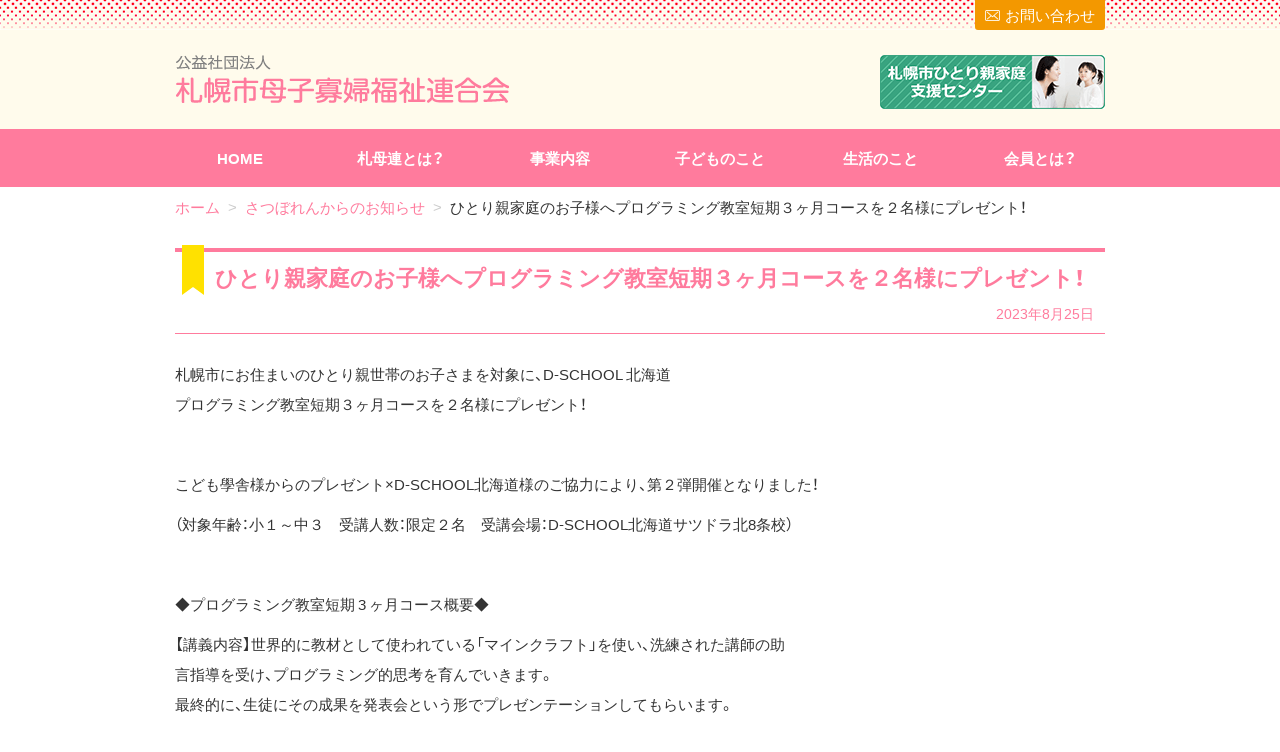

--- FILE ---
content_type: text/html; charset=UTF-8
request_url: https://satsuboren.or.jp/info/info-3063/
body_size: 5650
content:
<!DOCTYPE html>
<html lang="ja">
<head>
<meta charset="UTF-8">
<meta name="viewport" content="width=device-width, initial-scale=1">
<meta http-equiv="X-UA-Compatible" content="IE=edge">
<!-- Google tag (gtag.js) -->
<script async src="https://www.googletagmanager.com/gtag/js?id=G-C2FFR6VKMH"></script>
<script>
window.dataLayer = window.dataLayer || [];
function gtag(){dataLayer.push(arguments);}
gtag('js', new Date());
gtag('config', 'G-C2FFR6VKMH');
</script>
<link rel="stylesheet" href='//satsuboren.or.jp/cms/wp-content/cache/wpfc-minified/l8p9ich6/advpi.css'>
<meta name='robots' content='index, follow, max-image-preview:large, max-snippet:-1, max-video-preview:-1' />
<!-- This site is optimized with the Yoast SEO plugin v20.8 - https://yoast.com/wordpress/plugins/seo/ -->
<title>ひとり親家庭のお子様へプログラミング教室短期３ヶ月コースを２名様にプレゼント！ - 公益社団法人 札幌市母子寡婦福祉連合会</title>
<link rel="canonical" href="https://satsuboren.or.jp/info/info-3063/" />
<meta property="og:locale" content="ja_JP" />
<meta property="og:type" content="article" />
<meta property="og:title" content="ひとり親家庭のお子様へプログラミング教室短期３ヶ月コースを２名様にプレゼント！ - 公益社団法人 札幌市母子寡婦福祉連合会" />
<meta property="og:description" content="札幌市にお住まいのひとり親世帯のお子さまを対象に、D-SCHOOL 北海道 プログラミング教室短期３ヶ月コースを２名様にプレゼント！ &nbsp; こども學舎様からのプレゼント×D-SCHOOL北海道様のご協力により、第 [&hellip;]" />
<meta property="og:url" content="https://satsuboren.or.jp/info/info-3063/" />
<meta property="og:site_name" content="公益社団法人 札幌市母子寡婦福祉連合会" />
<meta property="article:modified_time" content="2023-09-04T08:49:36+00:00" />
<meta property="og:image" content="https://satsuboren.or.jp/cms/wp-content/uploads/2023/08/b4243082363a7e2856df80bfb75e7168-453x640.jpg" />
<meta name="twitter:card" content="summary_large_image" />
<script type="application/ld+json" class="yoast-schema-graph">{"@context":"https://schema.org","@graph":[{"@type":"WebPage","@id":"https://satsuboren.or.jp/info/info-3063/","url":"https://satsuboren.or.jp/info/info-3063/","name":"ひとり親家庭のお子様へプログラミング教室短期３ヶ月コースを２名様にプレゼント！ - 公益社団法人 札幌市母子寡婦福祉連合会","isPartOf":{"@id":"https://satsuboren.or.jp/#website"},"primaryImageOfPage":{"@id":"https://satsuboren.or.jp/info/info-3063/#primaryimage"},"image":{"@id":"https://satsuboren.or.jp/info/info-3063/#primaryimage"},"thumbnailUrl":"https://satsuboren.or.jp/cms/wp-content/uploads/2023/08/b4243082363a7e2856df80bfb75e7168-453x640.jpg","datePublished":"2023-08-25T08:48:31+00:00","dateModified":"2023-09-04T08:49:36+00:00","breadcrumb":{"@id":"https://satsuboren.or.jp/info/info-3063/#breadcrumb"},"inLanguage":"ja","potentialAction":[{"@type":"ReadAction","target":["https://satsuboren.or.jp/info/info-3063/"]}]},{"@type":"ImageObject","inLanguage":"ja","@id":"https://satsuboren.or.jp/info/info-3063/#primaryimage","url":"https://satsuboren.or.jp/cms/wp-content/uploads/2023/08/b4243082363a7e2856df80bfb75e7168.jpg","contentUrl":"https://satsuboren.or.jp/cms/wp-content/uploads/2023/08/b4243082363a7e2856df80bfb75e7168.jpg","width":1241,"height":1755},{"@type":"BreadcrumbList","@id":"https://satsuboren.or.jp/info/info-3063/#breadcrumb","itemListElement":[{"@type":"ListItem","position":1,"name":"ホーム","item":"https://satsuboren.or.jp/"},{"@type":"ListItem","position":2,"name":"さつぼれんからのお知らせ","item":"https://satsuboren.or.jp/info/"},{"@type":"ListItem","position":3,"name":"ひとり親家庭のお子様へプログラミング教室短期３ヶ月コースを２名様にプレゼント！"}]},{"@type":"WebSite","@id":"https://satsuboren.or.jp/#website","url":"https://satsuboren.or.jp/","name":"公益社団法人 札幌市母子寡婦福祉連合会","description":"あなたの幸せ札母連がさぽーとします","potentialAction":[{"@type":"SearchAction","target":{"@type":"EntryPoint","urlTemplate":"https://satsuboren.or.jp/?s={search_term_string}"},"query-input":"required name=search_term_string"}],"inLanguage":"ja"}]}</script>
<!-- / Yoast SEO plugin. -->
<link rel='stylesheet' id='wp-block-library-css' href='//satsuboren.or.jp/cms/wp-content/cache/wpfc-minified/7xsah8n9/advph.css' type='text/css' media='all' />
<link rel='stylesheet' id='classic-theme-styles-css' href='//satsuboren.or.jp/cms/wp-content/cache/wpfc-minified/fqb1lmdg/advph.css' type='text/css' media='all' />
<style id='global-styles-inline-css' type='text/css'>
body{--wp--preset--color--black: #000000;--wp--preset--color--cyan-bluish-gray: #abb8c3;--wp--preset--color--white: #ffffff;--wp--preset--color--pale-pink: #f78da7;--wp--preset--color--vivid-red: #cf2e2e;--wp--preset--color--luminous-vivid-orange: #ff6900;--wp--preset--color--luminous-vivid-amber: #fcb900;--wp--preset--color--light-green-cyan: #7bdcb5;--wp--preset--color--vivid-green-cyan: #00d084;--wp--preset--color--pale-cyan-blue: #8ed1fc;--wp--preset--color--vivid-cyan-blue: #0693e3;--wp--preset--color--vivid-purple: #9b51e0;--wp--preset--gradient--vivid-cyan-blue-to-vivid-purple: linear-gradient(135deg,rgba(6,147,227,1) 0%,rgb(155,81,224) 100%);--wp--preset--gradient--light-green-cyan-to-vivid-green-cyan: linear-gradient(135deg,rgb(122,220,180) 0%,rgb(0,208,130) 100%);--wp--preset--gradient--luminous-vivid-amber-to-luminous-vivid-orange: linear-gradient(135deg,rgba(252,185,0,1) 0%,rgba(255,105,0,1) 100%);--wp--preset--gradient--luminous-vivid-orange-to-vivid-red: linear-gradient(135deg,rgba(255,105,0,1) 0%,rgb(207,46,46) 100%);--wp--preset--gradient--very-light-gray-to-cyan-bluish-gray: linear-gradient(135deg,rgb(238,238,238) 0%,rgb(169,184,195) 100%);--wp--preset--gradient--cool-to-warm-spectrum: linear-gradient(135deg,rgb(74,234,220) 0%,rgb(151,120,209) 20%,rgb(207,42,186) 40%,rgb(238,44,130) 60%,rgb(251,105,98) 80%,rgb(254,248,76) 100%);--wp--preset--gradient--blush-light-purple: linear-gradient(135deg,rgb(255,206,236) 0%,rgb(152,150,240) 100%);--wp--preset--gradient--blush-bordeaux: linear-gradient(135deg,rgb(254,205,165) 0%,rgb(254,45,45) 50%,rgb(107,0,62) 100%);--wp--preset--gradient--luminous-dusk: linear-gradient(135deg,rgb(255,203,112) 0%,rgb(199,81,192) 50%,rgb(65,88,208) 100%);--wp--preset--gradient--pale-ocean: linear-gradient(135deg,rgb(255,245,203) 0%,rgb(182,227,212) 50%,rgb(51,167,181) 100%);--wp--preset--gradient--electric-grass: linear-gradient(135deg,rgb(202,248,128) 0%,rgb(113,206,126) 100%);--wp--preset--gradient--midnight: linear-gradient(135deg,rgb(2,3,129) 0%,rgb(40,116,252) 100%);--wp--preset--duotone--dark-grayscale: url('#wp-duotone-dark-grayscale');--wp--preset--duotone--grayscale: url('#wp-duotone-grayscale');--wp--preset--duotone--purple-yellow: url('#wp-duotone-purple-yellow');--wp--preset--duotone--blue-red: url('#wp-duotone-blue-red');--wp--preset--duotone--midnight: url('#wp-duotone-midnight');--wp--preset--duotone--magenta-yellow: url('#wp-duotone-magenta-yellow');--wp--preset--duotone--purple-green: url('#wp-duotone-purple-green');--wp--preset--duotone--blue-orange: url('#wp-duotone-blue-orange');--wp--preset--font-size--small: 13px;--wp--preset--font-size--medium: 20px;--wp--preset--font-size--large: 36px;--wp--preset--font-size--x-large: 42px;--wp--preset--spacing--20: 0.44rem;--wp--preset--spacing--30: 0.67rem;--wp--preset--spacing--40: 1rem;--wp--preset--spacing--50: 1.5rem;--wp--preset--spacing--60: 2.25rem;--wp--preset--spacing--70: 3.38rem;--wp--preset--spacing--80: 5.06rem;--wp--preset--shadow--natural: 6px 6px 9px rgba(0, 0, 0, 0.2);--wp--preset--shadow--deep: 12px 12px 50px rgba(0, 0, 0, 0.4);--wp--preset--shadow--sharp: 6px 6px 0px rgba(0, 0, 0, 0.2);--wp--preset--shadow--outlined: 6px 6px 0px -3px rgba(255, 255, 255, 1), 6px 6px rgba(0, 0, 0, 1);--wp--preset--shadow--crisp: 6px 6px 0px rgba(0, 0, 0, 1);}:where(.is-layout-flex){gap: 0.5em;}body .is-layout-flow > .alignleft{float: left;margin-inline-start: 0;margin-inline-end: 2em;}body .is-layout-flow > .alignright{float: right;margin-inline-start: 2em;margin-inline-end: 0;}body .is-layout-flow > .aligncenter{margin-left: auto !important;margin-right: auto !important;}body .is-layout-constrained > .alignleft{float: left;margin-inline-start: 0;margin-inline-end: 2em;}body .is-layout-constrained > .alignright{float: right;margin-inline-start: 2em;margin-inline-end: 0;}body .is-layout-constrained > .aligncenter{margin-left: auto !important;margin-right: auto !important;}body .is-layout-constrained > :where(:not(.alignleft):not(.alignright):not(.alignfull)){max-width: var(--wp--style--global--content-size);margin-left: auto !important;margin-right: auto !important;}body .is-layout-constrained > .alignwide{max-width: var(--wp--style--global--wide-size);}body .is-layout-flex{display: flex;}body .is-layout-flex{flex-wrap: wrap;align-items: center;}body .is-layout-flex > *{margin: 0;}:where(.wp-block-columns.is-layout-flex){gap: 2em;}.has-black-color{color: var(--wp--preset--color--black) !important;}.has-cyan-bluish-gray-color{color: var(--wp--preset--color--cyan-bluish-gray) !important;}.has-white-color{color: var(--wp--preset--color--white) !important;}.has-pale-pink-color{color: var(--wp--preset--color--pale-pink) !important;}.has-vivid-red-color{color: var(--wp--preset--color--vivid-red) !important;}.has-luminous-vivid-orange-color{color: var(--wp--preset--color--luminous-vivid-orange) !important;}.has-luminous-vivid-amber-color{color: var(--wp--preset--color--luminous-vivid-amber) !important;}.has-light-green-cyan-color{color: var(--wp--preset--color--light-green-cyan) !important;}.has-vivid-green-cyan-color{color: var(--wp--preset--color--vivid-green-cyan) !important;}.has-pale-cyan-blue-color{color: var(--wp--preset--color--pale-cyan-blue) !important;}.has-vivid-cyan-blue-color{color: var(--wp--preset--color--vivid-cyan-blue) !important;}.has-vivid-purple-color{color: var(--wp--preset--color--vivid-purple) !important;}.has-black-background-color{background-color: var(--wp--preset--color--black) !important;}.has-cyan-bluish-gray-background-color{background-color: var(--wp--preset--color--cyan-bluish-gray) !important;}.has-white-background-color{background-color: var(--wp--preset--color--white) !important;}.has-pale-pink-background-color{background-color: var(--wp--preset--color--pale-pink) !important;}.has-vivid-red-background-color{background-color: var(--wp--preset--color--vivid-red) !important;}.has-luminous-vivid-orange-background-color{background-color: var(--wp--preset--color--luminous-vivid-orange) !important;}.has-luminous-vivid-amber-background-color{background-color: var(--wp--preset--color--luminous-vivid-amber) !important;}.has-light-green-cyan-background-color{background-color: var(--wp--preset--color--light-green-cyan) !important;}.has-vivid-green-cyan-background-color{background-color: var(--wp--preset--color--vivid-green-cyan) !important;}.has-pale-cyan-blue-background-color{background-color: var(--wp--preset--color--pale-cyan-blue) !important;}.has-vivid-cyan-blue-background-color{background-color: var(--wp--preset--color--vivid-cyan-blue) !important;}.has-vivid-purple-background-color{background-color: var(--wp--preset--color--vivid-purple) !important;}.has-black-border-color{border-color: var(--wp--preset--color--black) !important;}.has-cyan-bluish-gray-border-color{border-color: var(--wp--preset--color--cyan-bluish-gray) !important;}.has-white-border-color{border-color: var(--wp--preset--color--white) !important;}.has-pale-pink-border-color{border-color: var(--wp--preset--color--pale-pink) !important;}.has-vivid-red-border-color{border-color: var(--wp--preset--color--vivid-red) !important;}.has-luminous-vivid-orange-border-color{border-color: var(--wp--preset--color--luminous-vivid-orange) !important;}.has-luminous-vivid-amber-border-color{border-color: var(--wp--preset--color--luminous-vivid-amber) !important;}.has-light-green-cyan-border-color{border-color: var(--wp--preset--color--light-green-cyan) !important;}.has-vivid-green-cyan-border-color{border-color: var(--wp--preset--color--vivid-green-cyan) !important;}.has-pale-cyan-blue-border-color{border-color: var(--wp--preset--color--pale-cyan-blue) !important;}.has-vivid-cyan-blue-border-color{border-color: var(--wp--preset--color--vivid-cyan-blue) !important;}.has-vivid-purple-border-color{border-color: var(--wp--preset--color--vivid-purple) !important;}.has-vivid-cyan-blue-to-vivid-purple-gradient-background{background: var(--wp--preset--gradient--vivid-cyan-blue-to-vivid-purple) !important;}.has-light-green-cyan-to-vivid-green-cyan-gradient-background{background: var(--wp--preset--gradient--light-green-cyan-to-vivid-green-cyan) !important;}.has-luminous-vivid-amber-to-luminous-vivid-orange-gradient-background{background: var(--wp--preset--gradient--luminous-vivid-amber-to-luminous-vivid-orange) !important;}.has-luminous-vivid-orange-to-vivid-red-gradient-background{background: var(--wp--preset--gradient--luminous-vivid-orange-to-vivid-red) !important;}.has-very-light-gray-to-cyan-bluish-gray-gradient-background{background: var(--wp--preset--gradient--very-light-gray-to-cyan-bluish-gray) !important;}.has-cool-to-warm-spectrum-gradient-background{background: var(--wp--preset--gradient--cool-to-warm-spectrum) !important;}.has-blush-light-purple-gradient-background{background: var(--wp--preset--gradient--blush-light-purple) !important;}.has-blush-bordeaux-gradient-background{background: var(--wp--preset--gradient--blush-bordeaux) !important;}.has-luminous-dusk-gradient-background{background: var(--wp--preset--gradient--luminous-dusk) !important;}.has-pale-ocean-gradient-background{background: var(--wp--preset--gradient--pale-ocean) !important;}.has-electric-grass-gradient-background{background: var(--wp--preset--gradient--electric-grass) !important;}.has-midnight-gradient-background{background: var(--wp--preset--gradient--midnight) !important;}.has-small-font-size{font-size: var(--wp--preset--font-size--small) !important;}.has-medium-font-size{font-size: var(--wp--preset--font-size--medium) !important;}.has-large-font-size{font-size: var(--wp--preset--font-size--large) !important;}.has-x-large-font-size{font-size: var(--wp--preset--font-size--x-large) !important;}
.wp-block-navigation a:where(:not(.wp-element-button)){color: inherit;}
:where(.wp-block-columns.is-layout-flex){gap: 2em;}
.wp-block-pullquote{font-size: 1.5em;line-height: 1.6;}
</style>
<link rel='stylesheet' id='wp-pagenavi-css' href='//satsuboren.or.jp/cms/wp-content/cache/wpfc-minified/8vg5eyuy/advph.css' type='text/css' media='all' />
<link rel='shortlink' href='https://satsuboren.or.jp/?p=3063' />
</head>
<body class="info-template-default single single-info postid-3063">
<header id="gHeader" class="gHeader">
<div class="gHeader-sp-top">
</div>
<div class="gHeader-sp">
<div class="gHeader-logo">
<a href="https://satsuboren.or.jp/">
<img src="https://satsuboren.or.jp/images/header-logo.png" alt="公益社団法人 札幌市母子寡婦福祉連合会" width="335" height="50">
</a>
</div>
<div id="gHeader-spBtn" class="gHeader-spBtn" aria-hidden="true">
<span class="gHeader-spBtn-menu">MENU</span>
<span class="gHeader-spBtn-close">CLOSE</span>
</div>
</div>
<!-- /.gHeader-sp -->
<div class="gHeader-inner">
<div class="gHeader-bg">
<div class="gHeader-top1">
<div class="container-lg">
<div class="gHeader-inquiryBtn">
<a href="https://satsuboren.or.jp/inquiry/"><span class="icon-mail mr5"></span><span>お問い合わせ</a>
</div>
</div>
</div>
<div class="gHeader-top2">
<div class="container-lg">
<div class="gHeader-logo">
<a href="https://satsuboren.or.jp/">
<img src="https://satsuboren.or.jp/images/header-logo.png" alt="公益社団法人 札幌市母子寡婦福祉連合会" width="335" height="50">
</a>
</div>
<div class="gHeader-banner">
<a href="https://satsuboren.or.jp/hitorioya/" class="hoverOpacity">
<img src="https://satsuboren.or.jp/images/header-ph1.png?1" alt="札幌ひとり親家支援センター">
</a>
</div>
</div>
<!-- /.siteTools -->
</div>
</div>
<!-- /.gHeader-top -->
<div class="gHeader-bottom">
<ul class="gHeader-nav">
<li><a href="https://satsuboren.or.jp/">HOME</a></li>
<li><a href="https://satsuboren.or.jp/about/">札母連とは？</a></li>
<li><a href="https://satsuboren.or.jp/business/">事業内容</a></li>
<li><a href="https://satsuboren.or.jp/children/">子どものこと</a></li>
<li><a href="https://satsuboren.or.jp/life/">生活のこと</a></li>
<li><a href="https://satsuboren.or.jp/member/">会員とは？</a></li>
</ul>
<!-- /.gHeader-nav -->
<div class="gHeader-spNav">
<p><a href="/inquiry/"><span class="icon-mail mr5"></span>お問い合わせ</a></p>
<a href="https://satsuboren.or.jp/hitorioya/"><img src="https://satsuboren.or.jp/images/header-ph1.png" alt=""></a>
</div>
</div>
<!-- /.gHeader-bottom -->
</div>
<!-- /.gHeader-inner -->
</header>
<!-- /.gHeader -->
<main class="container-lg">
<ol class="breadcrumb">
<li><a href="https://satsuboren.or.jp/">ホーム</a></li>
<li><a href="https://satsuboren.or.jp/info/">さつぼれんからのお知らせ</a></li>
<li class="active">ひとり親家庭のお子様へプログラミング教室短期３ヶ月コースを２名様にプレゼント！</li>
</ol>
<article>
<h1 class="headingRibon headingRibon-pink">
<span>ひとり親家庭のお子様へプログラミング教室短期３ヶ月コースを２名様にプレゼント！</span>
<date>2023年8月25日</date>
</h1>
<div class="entry-body">
<p>札幌市にお住まいのひとり親世帯のお子さまを対象に、D-SCHOOL 北海道<br />
プログラミング教室短期３ヶ月コースを２名様にプレゼント！</p>
<p>&nbsp;</p>
<p>こども學舎様からのプレゼント×D-SCHOOL北海道様のご協力により、第２弾開催となりました！</p>
<p>（対象年齢：小１～中３　受講人数：限定２名　受講会場：D-SCHOOL北海道サツドラ北8条校）</p>
<p>&nbsp;</p>
<p>◆プログラミング教室短期 3 ヶ月コース概要◆</p>
<p>【講義内容】世界的に教材として使われている「マインクラフト」を使い、洗練された講師の助<br />
言指導を受け、プログラミング的思考を育んでいきます。<br />
最終的に、生徒にその成果を発表会という形でプレゼンテーションしてもらいます。</p>
<p>【開講期間】2023 年 10 月～12 月</p>
<p>◆募集概要◆<br />
【対 象】札幌市にお住まいの、ひとり親世帯のお子さま（小学校１年生～中学校３年生）<br />
【人 数】２名<br />
【 参加料 】無料<br />
【応募条件】①D-SCHOOL 北海道 北 8 条校で開催する体験会を受講できる方<br />
②3 ヶ月間、欠席しないで参加できる方<br />
【応募締切】8 月末まで<br />
【選 考】9 月上旬～中旬に面談を実施 ※予定<br />
【発 表】9 月末までにメールにて連絡 ※予定</p>
<p><img decoding="async" loading="lazy" class="alignnone size-medium wp-image-3056" src="https://satsuboren.or.jp/cms/wp-content/uploads/2023/08/b4243082363a7e2856df80bfb75e7168-453x640.jpg" alt="" width="453" height="640" srcset="https://satsuboren.or.jp/cms/wp-content/uploads/2023/08/b4243082363a7e2856df80bfb75e7168-453x640.jpg 453w, https://satsuboren.or.jp/cms/wp-content/uploads/2023/08/b4243082363a7e2856df80bfb75e7168-724x1024.jpg 724w, https://satsuboren.or.jp/cms/wp-content/uploads/2023/08/b4243082363a7e2856df80bfb75e7168-768x1086.jpg 768w, https://satsuboren.or.jp/cms/wp-content/uploads/2023/08/b4243082363a7e2856df80bfb75e7168-1086x1536.jpg 1086w, https://satsuboren.or.jp/cms/wp-content/uploads/2023/08/b4243082363a7e2856df80bfb75e7168-260x368.jpg 260w, https://satsuboren.or.jp/cms/wp-content/uploads/2023/08/b4243082363a7e2856df80bfb75e7168.jpg 1241w" sizes="(max-width: 453px) 100vw, 453px" /></p>
</div>
</article>
<div class="text-center mb30">
<a href="https://satsuboren.or.jp/info/" class="btn1 btn1-pink"><span>一覧に戻る</span><span class="icon-arrow1-r"></span></a>
</div>
</main>
    <footer id="gFooter" class="gFooter">
<div class="gFooter-top">
<div class="container-lg">
<div class="row">
<div class="col-md-6">
<p class="hitori-ttl">札幌市ひとり親家庭支援センター指定管理者</p>
<h6><span>公益社団法人</span><br><span>札幌市母子寡婦福祉連合会</span></h6>
<p>札幌市中央区大通西１９丁目<br>札幌市社会福祉総合センター内</p>
<div class="row">
<div class="col-md-6">
<p class="mb20">TEL（011）631-3270 <br>FAX（011）643-5904</p>
<div class="inquiry">
<div><a href="https://satsuboren.or.jp/inquiry/" class="inquiry-btn"><span class="icon-mail mr5"></span><span>お問い合わせ</span></a></div>
<p class="mt10 mb10"><span class="icon-arrow1-r"></span><span><a href="https://satsuboren.or.jp/link/">リンク</a></span></p>
</div>
</div>
<div class="col-md-6"><img src="https://satsuboren.or.jp/images/home/photo.jpg"></div>
</div>
</div>
<div class="col-md-6">
<div class="ggmap">
<iframe src="https://www.google.com/maps/embed?pb=!1m18!1m12!1m3!1d2915.214710954981!2d141.32549661562354!3d43.057951579146255!2m3!1f0!2f0!3f0!3m2!1i1024!2i768!4f13.1!3m3!1m2!1s0x5f0b29950c0bf3eb%3A0xb3351d64b96fc2e2!2z5pyt5bmM5biC56S-5Lya56aP56WJ57eP5ZCI44K744Oz44K_44O8!5e0!3m2!1sja!2sjp!4v1525777592698" width="600" height="450" frameborder="0" style="border:0" allowfullscreen></iframe>
</div>
</div>
</div>
</div>
</div>
<div class="gFooter-copy">
<div class="container-lg">
<p>copyright © 2018 satsuboren. All rights reserved.</p>
</div>
</div>
</footer>
<!-- /.gFooter -->
<script src="https://satsuboren.or.jp/js/script.min.js?2"></script>
</body>
</html><!-- WP Fastest Cache file was created in 0.21551394462585 seconds, on 27-01-26 10:42:44 --><!-- via php -->

--- FILE ---
content_type: text/css
request_url: https://satsuboren.or.jp/cms/wp-content/cache/wpfc-minified/l8p9ich6/advpi.css
body_size: 22656
content:
@charset 'UTF-8';
@font-face{font-family:YakuHanJP;font-weight:400;font-style:normal;src:url(//satsuboren.or.jp/fonts/yakuhan/YakuHanJP-Regular.eot);src:url(//satsuboren.or.jp/fonts/yakuhan/YakuHanJP-Regular.woff2) format('woff2'),url(//satsuboren.or.jp/fonts/yakuhan/YakuHanJP-Regular.woff) format('woff')}@font-face{font-family:YakuHanJP;font-weight:700;font-style:normal;src:url(//satsuboren.or.jp/fonts/yakuhan/YakuHanJP-Bold.eot);src:url(//satsuboren.or.jp/fonts/yakuhan/YakuHanJP-Bold.woff2) format('woff2'),url(//satsuboren.or.jp/fonts/yakuhan/YakuHanJP-Bold.woff) format('woff')}@font-face{font-family:YakuHanMP;font-weight:400;font-style:normal;src:url(//satsuboren.or.jp/fonts/yakuhan/YakuHanMP-Regular.eot);src:url(//satsuboren.or.jp/fonts/yakuhan/YakuHanMP-Regular.woff2) format('woff2'),url(//satsuboren.or.jp/fonts/yakuhan/YakuHanMP-Regular.woff) format('woff')}@font-face{font-family:YakuHanMP;font-weight:700;font-style:normal;src:url(//satsuboren.or.jp/fonts/yakuhan/YakuHanMP-Bold.eot);src:url(//satsuboren.or.jp/fonts/yakuhan/YakuHanMP-Bold.woff2) format('woff2'),url(//satsuboren.or.jp/fonts/yakuhan/YakuHanMP-Bold.woff) format('woff')}  html{font-family:sans-serif;-ms-text-size-adjust:100%;-webkit-text-size-adjust:100%}body{margin:0}article,aside,details,figcaption,figure,footer,header,hgroup,main,menu,nav,section,summary{display:block}audio,canvas,progress,video{display:inline-block;vertical-align:baseline}audio:not([controls]){display:none;height:0}[hidden],template{display:none}a{background-color:transparent}a:active,a:hover{outline:0}abbr[title]{border-bottom:1px dotted}b,strong{font-weight:700}dfn{font-style:italic}h1{font-size:2em;margin:.67em 0}mark{color:#000;background:#ff0}small{font-size:80%}sub,sup{font-size:75%;line-height:0;position:relative;vertical-align:baseline}sup{top:-.5em}sub{bottom:-.25em}img{border:0}svg:not(:root){overflow:hidden}figure{margin:1em 40px}hr{-webkit-box-sizing:content-box;box-sizing:content-box;height:0}pre{overflow:auto}code,kbd,pre,samp{font-family:monospace,monospace;font-size:1em}button,input,optgroup,select,textarea{font:inherit;margin:0;color:inherit}button{overflow:visible}button,select{text-transform:none}button,html input[type=button],input[type=reset],input[type=submit]{cursor:pointer;-webkit-appearance:button}button[disabled],html input[disabled]{cursor:default}button::-moz-focus-inner,input::-moz-focus-inner{padding:0;border:0}input{line-height:normal}input[type=checkbox],input[type=radio]{-webkit-box-sizing:border-box;box-sizing:border-box;padding:0}input[type=number]::-webkit-inner-spin-button,input[type=number]::-webkit-outer-spin-button{height:auto}input[type=search]{-webkit-box-sizing:content-box;box-sizing:content-box;-webkit-appearance:textfield}input[type=search]::-webkit-search-cancel-button,input[type=search]::-webkit-search-decoration{-webkit-appearance:none}fieldset{margin:0 2px;padding:.35em .625em .75em;border:1px solid silver}legend{padding:0;border:0}textarea{overflow:auto}optgroup{font-weight:700}table{border-spacing:0;border-collapse:collapse}td,th{padding:0}*{-webkit-box-sizing:border-box;box-sizing:border-box}:after,:before{-webkit-box-sizing:border-box;box-sizing:border-box}html{font-size:10px;-webkit-tap-highlight-color:transparent}body{font-family:YakuHanJP,'Hiragino Kaku Gothic ProN','ヒラギノ角ゴ ProN W3','游ゴシック',YuGothic,'メイリオ',Meiryo,MSゴシック,Verdana,sans-serif;font-size:14px;line-height:1.42857;color:#333;background-color:#fff}button,input,select,textarea{font-family:inherit;font-size:inherit;line-height:inherit}a{text-decoration:none;color:#3f92de}a:focus,a:hover{text-decoration:underline;color:#1f6bb2}a:focus{outline:5px auto -webkit-focus-ring-color;outline-offset:-2px}figure{margin:0}img{vertical-align:middle}.img-responsive{display:block;max-width:100%;height:auto}.img-rounded{border-radius:6px}.img-thumbnail{line-height:1.42857;display:inline-block;max-width:100%;height:auto;padding:4px;-webkit-transition:all .2s ease-in-out;transition:all .2s ease-in-out;border:1px solid #ddd;border-radius:4px;background-color:#fff}.img-circle{border-radius:50%}hr{margin-top:20px;margin-bottom:20px;border:0;border-top:1px dotted grey}.sr-only{position:absolute;overflow:hidden;clip:rect(0,0,0,0);width:1px;height:1px;margin:-1px;padding:0;border:0}.sr-only-focusable:active,.sr-only-focusable:focus{position:static;overflow:visible;clip:auto;width:auto;height:auto;margin:0}[role=button]{cursor:pointer}.h1,.h2,.h3,.h4,.h5,.h6,h1,h2,h3,h4,h5,h6{font-family:inherit;font-weight:500;line-height:1.3;color:inherit}.h1 .small,.h1 small,.h2 .small,.h2 small,.h3 .small,.h3 small,.h4 .small,.h4 small,.h5 .small,.h5 small,.h6 .small,.h6 small,h1 .small,h1 small,h2 .small,h2 small,h3 .small,h3 small,h4 .small,h4 small,h5 .small,h5 small,h6 .small,h6 small{font-weight:400;line-height:1;color:#999}.h1,.h2,.h3,h1,h2,h3{margin-top:20px;margin-bottom:10px}.h1 .small,.h1 small,.h2 .small,.h2 small,.h3 .small,.h3 small,h1 .small,h1 small,h2 .small,h2 small,h3 .small,h3 small{font-size:65%}.h4,.h5,.h6,h4,h5,h6{margin-top:10px;margin-bottom:10px}.h4 .small,.h4 small,.h5 .small,.h5 small,.h6 .small,.h6 small,h4 .small,h4 small,h5 .small,h5 small,h6 .small,h6 small{font-size:75%}.h1,h1{font-size:36px}.h2,h2{font-size:30px}.h3,h3{font-size:24px}.h4,h4{font-size:18px}.h5,h5{font-size:14px}.h6,h6{font-size:12px}p{margin:0 0 10px}.lead{font-size:16px;font-weight:300;line-height:1.4;margin-bottom:20px}@media (min-width:640px){.lead{font-size:21px}}.small,small{font-size:85%}.mark,mark{padding:.2em;background-color:#fcf8e3}.text-left{text-align:left}.text-right{text-align:right}.text-center{text-align:center}.text-justify{text-align:justify}.text-nowrap{white-space:nowrap}.text-lowercase{text-transform:lowercase}.initialism,.text-uppercase{text-transform:uppercase}.text-capitalize{text-transform:capitalize}.text-muted{color:#999}.text-primary{color:#ff7b9d}a.text-primary:focus,a.text-primary:hover{color:#ff4877}.text-success{color:#3c763d}a.text-success:focus,a.text-success:hover{color:#2b542c}.text-info{color:#31708f}a.text-info:focus,a.text-info:hover{color:#245269}.text-warning{color:#8a6d3b}a.text-warning:focus,a.text-warning:hover{color:#66512c}.text-danger{color:#a94442}a.text-danger:focus,a.text-danger:hover{color:#843534}.bg-primary{color:#fff}.bg-primary{background-color:#ff7b9d}a.bg-primary:focus,a.bg-primary:hover{background-color:#ff4877}.bg-success{background-color:#dff0d8}a.bg-success:focus,a.bg-success:hover{background-color:#c1e2b3}.bg-info{background-color:#d9edf7}a.bg-info:focus,a.bg-info:hover{background-color:#afd9ee}.bg-warning{background-color:#fcf8e3}a.bg-warning:focus,a.bg-warning:hover{background-color:#f7ecb5}.bg-danger{background-color:#f2dede}a.bg-danger:focus,a.bg-danger:hover{background-color:#e4b9b9}.page-header{margin:40px 0 20px;padding-bottom:9px;border-bottom:1px solid #eee}ol,ul{margin-top:0;margin-bottom:10px}ol ol,ol ul,ul ol,ul ul{margin-bottom:0}.list-unstyled{padding-left:0;list-style:none}.list-inline{margin-left:-5px;padding-left:0;list-style:none}.list-inline>li{display:inline-block;padding-right:5px;padding-left:5px}dl{margin-top:0;margin-bottom:20px}dd,dt{line-height:1.42857}dt{font-weight:700}dd{margin-left:0}.dl-horizontal dd:after,.dl-horizontal dd:before{display:table;content:' '}.dl-horizontal dd:after{clear:both}@media (min-width:640px){.dl-horizontal dt{float:left;clear:left;overflow:hidden;width:160px;text-align:right;white-space:nowrap;text-overflow:ellipsis}.dl-horizontal dd{margin-left:180px}}abbr[data-original-title],abbr[title]{cursor:help;border-bottom:1px dotted #999}.initialism{font-size:90%}blockquote{font-size:17.5px;margin:0 0 20px;padding:10px 20px;border-left:5px solid #eee}blockquote ol:last-child,blockquote p:last-child,blockquote ul:last-child{margin-bottom:0}blockquote .small,blockquote footer,blockquote small{font-size:80%;line-height:1.42857;display:block;color:#999}blockquote .small:before,blockquote footer:before,blockquote small:before{content:'\2014 \00A0'}.blockquote-reverse,blockquote.pull-right{padding-right:15px;padding-left:0;text-align:right;border-right:5px solid #eee;border-left:0}.blockquote-reverse .small:before,.blockquote-reverse footer:before,.blockquote-reverse small:before,blockquote.pull-right .small:before,blockquote.pull-right footer:before,blockquote.pull-right small:before{content:''}.blockquote-reverse .small:after,.blockquote-reverse footer:after,.blockquote-reverse small:after,blockquote.pull-right .small:after,blockquote.pull-right footer:after,blockquote.pull-right small:after{content:'\00A0 \2014'}address{font-style:normal;line-height:1.42857;margin-bottom:20px}.container{margin-right:auto;margin-left:auto;padding-right:15px;padding-left:15px}.container:after,.container:before{display:table;content:' '}.container:after{clear:both}@media (min-width:640px){.container{width:630px}}@media (min-width:768px){.container{width:750px}}@media (min-width:1000px){.container{width:960px}}.container-fluid{margin-right:auto;margin-left:auto;padding-right:15px;padding-left:15px}.container-fluid:after,.container-fluid:before{display:table;content:' '}.container-fluid:after{clear:both}.row{margin-right:-15px;margin-left:-15px}.row:after,.row:before{display:table;content:' '}.row:after{clear:both}.row-gutter20{margin-right:-10px;margin-left:-10px}.row-gutter20>[class*=col-]{padding-right:10px;padding-left:10px}.row-gutter14{margin-right:-7px;margin-left:-7px}.row-gutter14>[class*=col-]{padding-right:7px;padding-left:7px}.col-lg-1,.col-lg-10,.col-lg-11,.col-lg-12,.col-lg-2,.col-lg-3,.col-lg-4,.col-lg-5,.col-lg-6,.col-lg-7,.col-lg-8,.col-lg-9,.col-md-1,.col-md-10,.col-md-11,.col-md-12,.col-md-2,.col-md-3,.col-md-4,.col-md-5,.col-md-6,.col-md-7,.col-md-8,.col-md-9,.col-sm-1,.col-sm-10,.col-sm-11,.col-sm-12,.col-sm-2,.col-sm-3,.col-sm-4,.col-sm-5,.col-sm-6,.col-sm-7,.col-sm-8,.col-sm-9,.col-xs-1,.col-xs-10,.col-xs-11,.col-xs-12,.col-xs-2,.col-xs-3,.col-xs-4,.col-xs-5,.col-xs-6,.col-xs-7,.col-xs-8,.col-xs-9{position:relative;min-height:1px;padding-right:15px;padding-left:15px}.col-xs-1,.col-xs-10,.col-xs-11,.col-xs-12,.col-xs-2,.col-xs-3,.col-xs-4,.col-xs-5,.col-xs-6,.col-xs-7,.col-xs-8,.col-xs-9{float:left}.col-xs-1{width:8.33333%}.col-xs-2{width:16.66667%}.col-xs-3{width:25%}.col-xs-4{width:33.33333%}.col-xs-5{width:41.66667%}.col-xs-6{width:50%}.col-xs-7{width:58.33333%}.col-xs-8{width:66.66667%}.col-xs-9{width:75%}.col-xs-10{width:83.33333%}.col-xs-11{width:91.66667%}.col-xs-12{width:100%}.col-xs-pull-0{right:auto}.col-xs-pull-1{right:8.33333%}.col-xs-pull-2{right:16.66667%}.col-xs-pull-3{right:25%}.col-xs-pull-4{right:33.33333%}.col-xs-pull-5{right:41.66667%}.col-xs-pull-6{right:50%}.col-xs-pull-7{right:58.33333%}.col-xs-pull-8{right:66.66667%}.col-xs-pull-9{right:75%}.col-xs-pull-10{right:83.33333%}.col-xs-pull-11{right:91.66667%}.col-xs-pull-12{right:100%}.col-xs-push-0{left:auto}.col-xs-push-1{left:8.33333%}.col-xs-push-2{left:16.66667%}.col-xs-push-3{left:25%}.col-xs-push-4{left:33.33333%}.col-xs-push-5{left:41.66667%}.col-xs-push-6{left:50%}.col-xs-push-7{left:58.33333%}.col-xs-push-8{left:66.66667%}.col-xs-push-9{left:75%}.col-xs-push-10{left:83.33333%}.col-xs-push-11{left:91.66667%}.col-xs-push-12{left:100%}.col-xs-offset-0{margin-left:0}.col-xs-offset-1{margin-left:8.33333%}.col-xs-offset-2{margin-left:16.66667%}.col-xs-offset-3{margin-left:25%}.col-xs-offset-4{margin-left:33.33333%}.col-xs-offset-5{margin-left:41.66667%}.col-xs-offset-6{margin-left:50%}.col-xs-offset-7{margin-left:58.33333%}.col-xs-offset-8{margin-left:66.66667%}.col-xs-offset-9{margin-left:75%}.col-xs-offset-10{margin-left:83.33333%}.col-xs-offset-11{margin-left:91.66667%}.col-xs-offset-12{margin-left:100%}@media (min-width:640px){.col-sm-1,.col-sm-10,.col-sm-11,.col-sm-12,.col-sm-2,.col-sm-3,.col-sm-4,.col-sm-5,.col-sm-6,.col-sm-7,.col-sm-8,.col-sm-9{float:left}.col-sm-1{width:8.33333%}.col-sm-2{width:16.66667%}.col-sm-3{width:25%}.col-sm-4{width:33.33333%}.col-sm-5{width:41.66667%}.col-sm-6{width:50%}.col-sm-7{width:58.33333%}.col-sm-8{width:66.66667%}.col-sm-9{width:75%}.col-sm-10{width:83.33333%}.col-sm-11{width:91.66667%}.col-sm-12{width:100%}.col-sm-pull-0{right:auto}.col-sm-pull-1{right:8.33333%}.col-sm-pull-2{right:16.66667%}.col-sm-pull-3{right:25%}.col-sm-pull-4{right:33.33333%}.col-sm-pull-5{right:41.66667%}.col-sm-pull-6{right:50%}.col-sm-pull-7{right:58.33333%}.col-sm-pull-8{right:66.66667%}.col-sm-pull-9{right:75%}.col-sm-pull-10{right:83.33333%}.col-sm-pull-11{right:91.66667%}.col-sm-pull-12{right:100%}.col-sm-push-0{left:auto}.col-sm-push-1{left:8.33333%}.col-sm-push-2{left:16.66667%}.col-sm-push-3{left:25%}.col-sm-push-4{left:33.33333%}.col-sm-push-5{left:41.66667%}.col-sm-push-6{left:50%}.col-sm-push-7{left:58.33333%}.col-sm-push-8{left:66.66667%}.col-sm-push-9{left:75%}.col-sm-push-10{left:83.33333%}.col-sm-push-11{left:91.66667%}.col-sm-push-12{left:100%}.col-sm-offset-0{margin-left:0}.col-sm-offset-1{margin-left:8.33333%}.col-sm-offset-2{margin-left:16.66667%}.col-sm-offset-3{margin-left:25%}.col-sm-offset-4{margin-left:33.33333%}.col-sm-offset-5{margin-left:41.66667%}.col-sm-offset-6{margin-left:50%}.col-sm-offset-7{margin-left:58.33333%}.col-sm-offset-8{margin-left:66.66667%}.col-sm-offset-9{margin-left:75%}.col-sm-offset-10{margin-left:83.33333%}.col-sm-offset-11{margin-left:91.66667%}.col-sm-offset-12{margin-left:100%}}@media (min-width:768px){.col-md-1,.col-md-10,.col-md-11,.col-md-12,.col-md-2,.col-md-3,.col-md-4,.col-md-5,.col-md-6,.col-md-7,.col-md-8,.col-md-9{float:left}.col-md-1{width:8.33333%}.col-md-2{width:16.66667%}.col-md-3{width:25%}.col-md-4{width:33.33333%}.col-md-5{width:41.66667%}.col-md-6{width:50%}.col-md-7{width:58.33333%}.col-md-8{width:66.66667%}.col-md-9{width:75%}.col-md-10{width:83.33333%}.col-md-11{width:91.66667%}.col-md-12{width:100%}.col-md-pull-0{right:auto}.col-md-pull-1{right:8.33333%}.col-md-pull-2{right:16.66667%}.col-md-pull-3{right:25%}.col-md-pull-4{right:33.33333%}.col-md-pull-5{right:41.66667%}.col-md-pull-6{right:50%}.col-md-pull-7{right:58.33333%}.col-md-pull-8{right:66.66667%}.col-md-pull-9{right:75%}.col-md-pull-10{right:83.33333%}.col-md-pull-11{right:91.66667%}.col-md-pull-12{right:100%}.col-md-push-0{left:auto}.col-md-push-1{left:8.33333%}.col-md-push-2{left:16.66667%}.col-md-push-3{left:25%}.col-md-push-4{left:33.33333%}.col-md-push-5{left:41.66667%}.col-md-push-6{left:50%}.col-md-push-7{left:58.33333%}.col-md-push-8{left:66.66667%}.col-md-push-9{left:75%}.col-md-push-10{left:83.33333%}.col-md-push-11{left:91.66667%}.col-md-push-12{left:100%}.col-md-offset-0{margin-left:0}.col-md-offset-1{margin-left:8.33333%}.col-md-offset-2{margin-left:16.66667%}.col-md-offset-3{margin-left:25%}.col-md-offset-4{margin-left:33.33333%}.col-md-offset-5{margin-left:41.66667%}.col-md-offset-6{margin-left:50%}.col-md-offset-7{margin-left:58.33333%}.col-md-offset-8{margin-left:66.66667%}.col-md-offset-9{margin-left:75%}.col-md-offset-10{margin-left:83.33333%}.col-md-offset-11{margin-left:91.66667%}.col-md-offset-12{margin-left:100%}}@media (min-width:1000px){.col-lg-1,.col-lg-10,.col-lg-11,.col-lg-12,.col-lg-2,.col-lg-3,.col-lg-4,.col-lg-5,.col-lg-6,.col-lg-7,.col-lg-8,.col-lg-9{float:left}.col-lg-1{width:8.33333%}.col-lg-2{width:16.66667%}.col-lg-3{width:25%}.col-lg-4{width:33.33333%}.col-lg-5{width:41.66667%}.col-lg-6{width:50%}.col-lg-7{width:58.33333%}.col-lg-8{width:66.66667%}.col-lg-9{width:75%}.col-lg-10{width:83.33333%}.col-lg-11{width:91.66667%}.col-lg-12{width:100%}.col-lg-pull-0{right:auto}.col-lg-pull-1{right:8.33333%}.col-lg-pull-2{right:16.66667%}.col-lg-pull-3{right:25%}.col-lg-pull-4{right:33.33333%}.col-lg-pull-5{right:41.66667%}.col-lg-pull-6{right:50%}.col-lg-pull-7{right:58.33333%}.col-lg-pull-8{right:66.66667%}.col-lg-pull-9{right:75%}.col-lg-pull-10{right:83.33333%}.col-lg-pull-11{right:91.66667%}.col-lg-pull-12{right:100%}.col-lg-push-0{left:auto}.col-lg-push-1{left:8.33333%}.col-lg-push-2{left:16.66667%}.col-lg-push-3{left:25%}.col-lg-push-4{left:33.33333%}.col-lg-push-5{left:41.66667%}.col-lg-push-6{left:50%}.col-lg-push-7{left:58.33333%}.col-lg-push-8{left:66.66667%}.col-lg-push-9{left:75%}.col-lg-push-10{left:83.33333%}.col-lg-push-11{left:91.66667%}.col-lg-push-12{left:100%}.col-lg-offset-0{margin-left:0}.col-lg-offset-1{margin-left:8.33333%}.col-lg-offset-2{margin-left:16.66667%}.col-lg-offset-3{margin-left:25%}.col-lg-offset-4{margin-left:33.33333%}.col-lg-offset-5{margin-left:41.66667%}.col-lg-offset-6{margin-left:50%}.col-lg-offset-7{margin-left:58.33333%}.col-lg-offset-8{margin-left:66.66667%}.col-lg-offset-9{margin-left:75%}.col-lg-offset-10{margin-left:83.33333%}.col-lg-offset-11{margin-left:91.66667%}.col-lg-offset-12{margin-left:100%}}table{background-color:transparent}caption{padding-top:8px;padding-bottom:8px;text-align:left;color:#999}.table{font-size:1.4rem;width:100%;max-width:100%;margin-bottom:20px}.table>tbody>tr>td,.table>tbody>tr>th,.table>tfoot>tr>td,.table>tfoot>tr>th,.table>thead>tr>td,.table>thead>tr>th{line-height:1.42857;padding:8px;vertical-align:top;border-top:1px solid #ddd}.table>thead>tr>th{vertical-align:bottom;border-bottom:2px solid #ddd}.table>caption+thead>tr:first-child>td,.table>caption+thead>tr:first-child>th,.table>colgroup+thead>tr:first-child>td,.table>colgroup+thead>tr:first-child>th,.table>thead:first-child>tr:first-child>td,.table>thead:first-child>tr:first-child>th{border-top:0}.table>tbody+tbody{border-top:2px solid #ddd}.table .table{background-color:#fff}.table-condensed>tbody>tr>td,.table-condensed>tbody>tr>th,.table-condensed>tfoot>tr>td,.table-condensed>tfoot>tr>th,.table-condensed>thead>tr>td,.table-condensed>thead>tr>th{padding:5px}.table-bordered{border:1px solid #ddd}.table-bordered>tbody>tr>td,.table-bordered>tbody>tr>th,.table-bordered>tfoot>tr>td,.table-bordered>tfoot>tr>th,.table-bordered>thead>tr>td,.table-bordered>thead>tr>th{border:1px solid #ddd}.table-bordered>thead>tr{background:#f7f7f7}.table-striped>tbody>tr:nth-of-type(odd){background-color:#f9f9f9}.table-hover>tbody>tr:hover{background-color:#f5f5f5}table col[class*=col-]{position:static;display:table-column;float:none}table td[class*=col-],table th[class*=col-]{position:static;display:table-cell;float:none}.table>tbody>tr.active>td,.table>tbody>tr.active>th,.table>tbody>tr>td.active,.table>tbody>tr>th.active,.table>tfoot>tr.active>td,.table>tfoot>tr.active>th,.table>tfoot>tr>td.active,.table>tfoot>tr>th.active,.table>thead>tr.active>td,.table>thead>tr.active>th,.table>thead>tr>td.active,.table>thead>tr>th.active{background-color:#f5f5f5}.table-hover>tbody>tr.active:hover>td,.table-hover>tbody>tr.active:hover>th,.table-hover>tbody>tr:hover>.active,.table-hover>tbody>tr>td.active:hover,.table-hover>tbody>tr>th.active:hover{background-color:#e8e8e8}.table>tbody>tr.success>td,.table>tbody>tr.success>th,.table>tbody>tr>td.success,.table>tbody>tr>th.success,.table>tfoot>tr.success>td,.table>tfoot>tr.success>th,.table>tfoot>tr>td.success,.table>tfoot>tr>th.success,.table>thead>tr.success>td,.table>thead>tr.success>th,.table>thead>tr>td.success,.table>thead>tr>th.success{background-color:#dff0d8}.table-hover>tbody>tr.success:hover>td,.table-hover>tbody>tr.success:hover>th,.table-hover>tbody>tr:hover>.success,.table-hover>tbody>tr>td.success:hover,.table-hover>tbody>tr>th.success:hover{background-color:#d0e9c6}.table>tbody>tr.info>td,.table>tbody>tr.info>th,.table>tbody>tr>td.info,.table>tbody>tr>th.info,.table>tfoot>tr.info>td,.table>tfoot>tr.info>th,.table>tfoot>tr>td.info,.table>tfoot>tr>th.info,.table>thead>tr.info>td,.table>thead>tr.info>th,.table>thead>tr>td.info,.table>thead>tr>th.info{background-color:#d9edf7}.table-hover>tbody>tr.info:hover>td,.table-hover>tbody>tr.info:hover>th,.table-hover>tbody>tr:hover>.info,.table-hover>tbody>tr>td.info:hover,.table-hover>tbody>tr>th.info:hover{background-color:#c4e3f3}.table>tbody>tr.warning>td,.table>tbody>tr.warning>th,.table>tbody>tr>td.warning,.table>tbody>tr>th.warning,.table>tfoot>tr.warning>td,.table>tfoot>tr.warning>th,.table>tfoot>tr>td.warning,.table>tfoot>tr>th.warning,.table>thead>tr.warning>td,.table>thead>tr.warning>th,.table>thead>tr>td.warning,.table>thead>tr>th.warning{background-color:#fcf8e3}.table-hover>tbody>tr.warning:hover>td,.table-hover>tbody>tr.warning:hover>th,.table-hover>tbody>tr:hover>.warning,.table-hover>tbody>tr>td.warning:hover,.table-hover>tbody>tr>th.warning:hover{background-color:#faf2cc}.table>tbody>tr.danger>td,.table>tbody>tr.danger>th,.table>tbody>tr>td.danger,.table>tbody>tr>th.danger,.table>tfoot>tr.danger>td,.table>tfoot>tr.danger>th,.table>tfoot>tr>td.danger,.table>tfoot>tr>th.danger,.table>thead>tr.danger>td,.table>thead>tr.danger>th,.table>thead>tr>td.danger,.table>thead>tr>th.danger{background-color:#f2dede}.table-hover>tbody>tr.danger:hover>td,.table-hover>tbody>tr.danger:hover>th,.table-hover>tbody>tr:hover>.danger,.table-hover>tbody>tr>td.danger:hover,.table-hover>tbody>tr>th.danger:hover{background-color:#ebcccc}.table-responsive{overflow-x:auto;min-height:.01%}@media screen and (max-width:639px){.table-responsive{overflow-y:hidden;width:100%;margin-bottom:15px;border:1px solid #ddd;-ms-overflow-style:-ms-autohiding-scrollbar}.table-responsive>.table{margin-bottom:0}.table-responsive>.table>tbody>tr>td,.table-responsive>.table>tbody>tr>th,.table-responsive>.table>tfoot>tr>td,.table-responsive>.table>tfoot>tr>th,.table-responsive>.table>thead>tr>td,.table-responsive>.table>thead>tr>th{white-space:nowrap}.table-responsive>.table-bordered{border:0}.table-responsive>.table-bordered>tbody>tr>td:first-child,.table-responsive>.table-bordered>tbody>tr>th:first-child,.table-responsive>.table-bordered>tfoot>tr>td:first-child,.table-responsive>.table-bordered>tfoot>tr>th:first-child,.table-responsive>.table-bordered>thead>tr>td:first-child,.table-responsive>.table-bordered>thead>tr>th:first-child{border-left:0}.table-responsive>.table-bordered>tbody>tr>td:last-child,.table-responsive>.table-bordered>tbody>tr>th:last-child,.table-responsive>.table-bordered>tfoot>tr>td:last-child,.table-responsive>.table-bordered>tfoot>tr>th:last-child,.table-responsive>.table-bordered>thead>tr>td:last-child,.table-responsive>.table-bordered>thead>tr>th:last-child{border-right:0}.table-responsive>.table-bordered>tbody>tr:last-child>td,.table-responsive>.table-bordered>tbody>tr:last-child>th,.table-responsive>.table-bordered>tfoot>tr:last-child>td,.table-responsive>.table-bordered>tfoot>tr:last-child>th{border-bottom:0}}fieldset{min-width:0;margin:0;padding:0;border:0}legend{font-size:21px;line-height:inherit;display:block;width:100%;margin-bottom:20px;padding:0;color:#333;border:0;border-bottom:1px solid #e5e5e5}label{font-size:1.4rem;display:inline-block;max-width:100%;margin-bottom:5px}input[type=search]{-webkit-box-sizing:border-box;box-sizing:border-box}input[type=checkbox],input[type=radio]{line-height:normal;margin:4px 0 0}input[type=file]{display:block}input[type=range]{display:block;width:100%}select[multiple],select[size]{height:auto}input[type=checkbox]:focus,input[type=file]:focus,input[type=radio]:focus{outline:5px auto -webkit-focus-ring-color;outline-offset:-2px}output{font-size:14px;line-height:1.42857;display:block;padding-top:7px;color:#555}.form-control{font-size:14px;line-height:1.42857;display:block;width:100%;height:34px;padding:6px 12px;-webkit-transition:border-color ease-in-out .15s,box-shadow ease-in-out .15s;-webkit-transition:border-color ease-in-out .15s,-webkit-box-shadow ease-in-out .15s;transition:border-color ease-in-out .15s,-webkit-box-shadow ease-in-out .15s;transition:border-color ease-in-out .15s,box-shadow ease-in-out .15s;transition:border-color ease-in-out .15s,box-shadow ease-in-out .15s,-webkit-box-shadow ease-in-out .15s;color:#555;border:1px solid #ccc;border-radius:4px;background-color:#fff;background-image:none;-webkit-box-shadow:inset 0 1px 1px rgba(0,0,0,.075);box-shadow:inset 0 1px 1px rgba(0,0,0,.075)}.form-control:focus{border-color:#66afe9;outline:0;-webkit-box-shadow:inset 0 1px 1px rgba(0,0,0,.075),0 0 8px rgba(102,175,233,.6);box-shadow:inset 0 1px 1px rgba(0,0,0,.075),0 0 8px rgba(102,175,233,.6)}.form-control::-moz-placeholder{opacity:1;color:#999}.form-control:-ms-input-placeholder{color:#999}.form-control::-webkit-input-placeholder{color:#999}.form-control::-ms-expand{border:0;background-color:transparent}.form-control[disabled],.form-control[readonly],fieldset[disabled] .form-control{opacity:1;background-color:#eee}.form-control[disabled],fieldset[disabled] .form-control{cursor:not-allowed}textarea.form-control{height:auto}input[type=search]{-webkit-appearance:none}@media screen and (-webkit-min-device-pixel-ratio:0){input[type=date].form-control,input[type=datetime-local].form-control,input[type=month].form-control,input[type=time].form-control{line-height:34px}.input-group-sm input[type=date],.input-group-sm input[type=datetime-local],.input-group-sm input[type=month],.input-group-sm input[type=time],input[type=date].input-sm,input[type=datetime-local].input-sm,input[type=month].input-sm,input[type=time].input-sm{line-height:30px}.input-group-lg input[type=date],.input-group-lg input[type=datetime-local],.input-group-lg input[type=month],.input-group-lg input[type=time],input[type=date].input-lg,input[type=datetime-local].input-lg,input[type=month].input-lg,input[type=time].input-lg{line-height:46px}}.form-group{margin-bottom:15px}.checkbox,.radio{position:relative;display:block;margin-top:10px;margin-bottom:10px}.checkbox label,.radio label{font-weight:400;min-height:20px;margin-bottom:0;padding-left:20px;cursor:pointer}.checkbox input[type=checkbox],.checkbox-inline input[type=checkbox],.radio input[type=radio],.radio-inline input[type=radio]{position:absolute;margin-left:-20px}.checkbox+.checkbox,.radio+.radio{margin-top:-5px}.checkbox-inline,.radio-inline{font-weight:400;position:relative;display:inline-block;margin-bottom:0;padding-left:20px;cursor:pointer;vertical-align:middle}.checkbox-inline+.checkbox-inline,.radio-inline+.radio-inline{margin-top:0;margin-left:10px}fieldset[disabled] input[type=checkbox],fieldset[disabled] input[type=radio],input[type=checkbox].disabled,input[type=checkbox][disabled],input[type=radio].disabled,input[type=radio][disabled]{cursor:not-allowed}.checkbox-inline.disabled,.radio-inline.disabled,fieldset[disabled] .checkbox-inline,fieldset[disabled] .radio-inline{cursor:not-allowed}.checkbox.disabled label,.radio.disabled label,fieldset[disabled] .checkbox label,fieldset[disabled] .radio label{cursor:not-allowed}.form-control-static{min-height:34px;margin-bottom:0;padding-top:7px;padding-bottom:7px}.form-control-static.input-lg,.form-control-static.input-sm{padding-right:0;padding-left:0}.input-sm{font-size:12px;line-height:1.5;height:30px;padding:5px 10px;border-radius:3px}select.input-sm{line-height:30px;height:30px}select[multiple].input-sm,textarea.input-sm{height:auto}.form-group-sm .form-control{font-size:12px;line-height:1.5;height:30px;padding:5px 10px;border-radius:3px}.form-group-sm select.form-control{line-height:30px;height:30px}.form-group-sm select[multiple].form-control,.form-group-sm textarea.form-control{height:auto}.form-group-sm .form-control-static{font-size:12px;line-height:1.5;height:30px;min-height:32px;padding:6px 10px}.input-lg{font-size:18px;line-height:1.33333;height:46px;padding:10px 16px;border-radius:6px}select.input-lg{line-height:46px;height:46px}select[multiple].input-lg,textarea.input-lg{height:auto}.form-group-lg .form-control{font-size:18px;line-height:1.33333;height:46px;padding:10px 16px;border-radius:6px}.form-group-lg select.form-control{line-height:46px;height:46px}.form-group-lg select[multiple].form-control,.form-group-lg textarea.form-control{height:auto}.form-group-lg .form-control-static{font-size:18px;line-height:1.33333;height:46px;min-height:38px;padding:11px 16px}.has-feedback{position:relative}.has-feedback .form-control{padding-right:42.5px}.form-control-feedback{line-height:34px;position:absolute;z-index:2;top:0;right:0;display:block;width:34px;height:34px;text-align:center;pointer-events:none}.form-group-lg .form-control+.form-control-feedback,.input-group-lg+.form-control-feedback,.input-lg+.form-control-feedback{line-height:46px;width:46px;height:46px}.form-group-sm .form-control+.form-control-feedback,.input-group-sm+.form-control-feedback,.input-sm+.form-control-feedback{line-height:30px;width:30px;height:30px}.has-success .checkbox,.has-success .checkbox-inline,.has-success .control-label,.has-success .help-block,.has-success .radio,.has-success .radio-inline,.has-success.checkbox label,.has-success.checkbox-inline label,.has-success.radio label,.has-success.radio-inline label{color:#3c763d}.has-success .form-control{border-color:#3c763d;-webkit-box-shadow:inset 0 1px 1px rgba(0,0,0,.075);box-shadow:inset 0 1px 1px rgba(0,0,0,.075)}.has-success .form-control:focus{border-color:#2b542c;-webkit-box-shadow:inset 0 1px 1px rgba(0,0,0,.075),0 0 6px #67b168;box-shadow:inset 0 1px 1px rgba(0,0,0,.075),0 0 6px #67b168}.has-success .input-group-addon{color:#3c763d;border-color:#3c763d;background-color:#dff0d8}.has-success .form-control-feedback{color:#3c763d}.has-warning .checkbox,.has-warning .checkbox-inline,.has-warning .control-label,.has-warning .help-block,.has-warning .radio,.has-warning .radio-inline,.has-warning.checkbox label,.has-warning.checkbox-inline label,.has-warning.radio label,.has-warning.radio-inline label{color:#8a6d3b}.has-warning .form-control{border-color:#8a6d3b;-webkit-box-shadow:inset 0 1px 1px rgba(0,0,0,.075);box-shadow:inset 0 1px 1px rgba(0,0,0,.075)}.has-warning .form-control:focus{border-color:#66512c;-webkit-box-shadow:inset 0 1px 1px rgba(0,0,0,.075),0 0 6px #c0a16b;box-shadow:inset 0 1px 1px rgba(0,0,0,.075),0 0 6px #c0a16b}.has-warning .input-group-addon{color:#8a6d3b;border-color:#8a6d3b;background-color:#fcf8e3}.has-warning .form-control-feedback{color:#8a6d3b}.has-error .checkbox,.has-error .checkbox-inline,.has-error .control-label,.has-error .help-block,.has-error .radio,.has-error .radio-inline,.has-error.checkbox label,.has-error.checkbox-inline label,.has-error.radio label,.has-error.radio-inline label{color:#a94442}.has-error .form-control{border-color:#a94442;-webkit-box-shadow:inset 0 1px 1px rgba(0,0,0,.075);box-shadow:inset 0 1px 1px rgba(0,0,0,.075)}.has-error .form-control:focus{border-color:#843534;-webkit-box-shadow:inset 0 1px 1px rgba(0,0,0,.075),0 0 6px #ce8483;box-shadow:inset 0 1px 1px rgba(0,0,0,.075),0 0 6px #ce8483}.has-error .input-group-addon{color:#a94442;border-color:#a94442;background-color:#f2dede}.has-error .form-control-feedback{color:#a94442}.has-feedback label~.form-control-feedback{top:25px}.has-feedback label.sr-only~.form-control-feedback{top:0}.help-block{display:block;margin-top:5px;margin-bottom:10px;color:#737373}@media (min-width:640px){.form-inline .form-group{display:inline-block;margin-bottom:0;vertical-align:middle}.form-inline .form-control{display:inline-block;width:auto;vertical-align:middle}.form-inline .form-control-static{display:inline-block}.form-inline .input-group{display:inline-table;vertical-align:middle}.form-inline .input-group .form-control,.form-inline .input-group .input-group-addon,.form-inline .input-group .input-group-btn{width:auto}.form-inline .input-group>.form-control{width:100%}.form-inline .control-label{margin-bottom:0;vertical-align:middle}.form-inline .checkbox,.form-inline .radio{display:inline-block;margin-top:0;margin-bottom:0;vertical-align:middle}.form-inline .checkbox label,.form-inline .radio label{padding-left:0}.form-inline .checkbox input[type=checkbox],.form-inline .radio input[type=radio]{position:relative;margin-left:0}.form-inline .has-feedback .form-control-feedback{top:0}}.form-horizontal .checkbox,.form-horizontal .checkbox-inline,.form-horizontal .radio,.form-horizontal .radio-inline{margin-top:0;margin-bottom:0;padding-top:7px}.form-horizontal .checkbox,.form-horizontal .radio{min-height:27px}.form-horizontal .form-group{margin-right:-15px;margin-left:-15px}.form-horizontal .form-group:after,.form-horizontal .form-group:before{display:table;content:' '}.form-horizontal .form-group:after{clear:both}@media (min-width:640px){.form-horizontal .control-label{margin-bottom:0;padding-top:7px;text-align:right}}.form-horizontal .has-feedback .form-control-feedback{right:15px}@media (min-width:640px){.form-horizontal .form-group-lg .control-label{font-size:18px;padding-top:11px}}@media (min-width:640px){.form-horizontal .form-group-sm .control-label{font-size:12px;padding-top:6px}}.btn{font-weight:400;display:inline-block;margin-bottom:0;padding:5px 8px;cursor:pointer;-webkit-user-select:none;-moz-user-select:none;-ms-user-select:none;user-select:none;-webkit-transition:opacity .2s ease-out 0s;transition:opacity .2s ease-out 0s;text-align:center;vertical-align:middle;white-space:nowrap;color:#fff;border:1px solid transparent;border-color:transparent;border-radius:5px;background-image:none;-ms-touch-action:manipulation;touch-action:manipulation}.btn.active.focus,.btn.active:focus,.btn.focus,.btn:active.focus,.btn:active:focus,.btn:focus{outline:5px auto -webkit-focus-ring-color;outline-offset:-2px}.btn.focus,.btn:focus,.btn:hover{text-decoration:none;color:#333}.btn.active,.btn:active{outline:0;background-image:none;-webkit-box-shadow:inset 0 3px 5px rgba(0,0,0,.125);box-shadow:inset 0 3px 5px rgba(0,0,0,.125)}.btn.disabled,.btn[disabled],fieldset[disabled] .btn{cursor:not-allowed;opacity:.65;-webkit-box-shadow:none;box-shadow:none}.btn:focus,.btn:hover{opacity:.8;color:#fff}a.btn.disabled,fieldset[disabled] a.btn{pointer-events:none}.btn-default{color:#888;border:1px solid #888;background:0 0}.btn-default:focus,.btn-default:hover{opacity:.8;color:#888}.btn-primary{color:#fff;border-color:#ff628a;background-color:#ff7b9d}.btn-primary.focus,.btn-primary:focus{color:#fff;border-color:#e1003a;background-color:#ff4877}.btn-primary:hover{color:#fff;border-color:#ff245d;background-color:#ff4877}.btn-primary.active,.btn-primary:active,.open>.btn-primary.dropdown-toggle{color:#fff;border-color:#ff245d;background-color:#ff4877}.btn-primary.active.focus,.btn-primary.active:focus,.btn-primary.active:hover,.btn-primary:active.focus,.btn-primary:active:focus,.btn-primary:active:hover,.open>.btn-primary.dropdown-toggle.focus,.open>.btn-primary.dropdown-toggle:focus,.open>.btn-primary.dropdown-toggle:hover{color:#fff;border-color:#e1003a;background-color:#ff245d}.btn-primary.active,.btn-primary:active,.open>.btn-primary.dropdown-toggle{background-image:none}.btn-primary.disabled.focus,.btn-primary.disabled:focus,.btn-primary.disabled:hover,.btn-primary[disabled].focus,.btn-primary[disabled]:focus,.btn-primary[disabled]:hover,fieldset[disabled] .btn-primary.focus,fieldset[disabled] .btn-primary:focus,fieldset[disabled] .btn-primary:hover{border-color:#ff628a;background-color:#ff7b9d}.btn-primary .badge{color:#ff7b9d;background-color:#fff}.btn-success{color:#fff;border-color:#329342;background-color:#39a64a}.btn-success.focus,.btn-success:focus{color:#fff;border-color:#123417;background-color:#2c8039}.btn-success:hover{color:#fff;border-color:#23652d;background-color:#2c8039}.btn-success.active,.btn-success:active,.open>.btn-success.dropdown-toggle{color:#fff;border-color:#23652d;background-color:#2c8039}.btn-success.active.focus,.btn-success.active:focus,.btn-success.active:hover,.btn-success:active.focus,.btn-success:active:focus,.btn-success:active:hover,.open>.btn-success.dropdown-toggle.focus,.open>.btn-success.dropdown-toggle:focus,.open>.btn-success.dropdown-toggle:hover{color:#fff;border-color:#123417;background-color:#23652d}.btn-success.active,.btn-success:active,.open>.btn-success.dropdown-toggle{background-image:none}.btn-success.disabled.focus,.btn-success.disabled:focus,.btn-success.disabled:hover,.btn-success[disabled].focus,.btn-success[disabled]:focus,.btn-success[disabled]:hover,fieldset[disabled] .btn-success.focus,fieldset[disabled] .btn-success:focus,fieldset[disabled] .btn-success:hover{border-color:#329342;background-color:#39a64a}.btn-success .badge{color:#39a64a;background-color:#fff}.btn-info{color:#fff;border-color:#0095d1;background-color:#00a7ea}.btn-info.focus,.btn-info:focus{color:#fff;border-color:#003a51;background-color:#0083b7}.btn-info:hover{color:#fff;border-color:#006993;background-color:#0083b7}.btn-info.active,.btn-info:active,.open>.btn-info.dropdown-toggle{color:#fff;border-color:#006993;background-color:#0083b7}.btn-info.active.focus,.btn-info.active:focus,.btn-info.active:hover,.btn-info:active.focus,.btn-info:active:focus,.btn-info:active:hover,.open>.btn-info.dropdown-toggle.focus,.open>.btn-info.dropdown-toggle:focus,.open>.btn-info.dropdown-toggle:hover{color:#fff;border-color:#003a51;background-color:#006993}.btn-info.active,.btn-info:active,.open>.btn-info.dropdown-toggle{background-image:none}.btn-info.disabled.focus,.btn-info.disabled:focus,.btn-info.disabled:hover,.btn-info[disabled].focus,.btn-info[disabled]:focus,.btn-info[disabled]:hover,fieldset[disabled] .btn-info.focus,fieldset[disabled] .btn-info:focus,fieldset[disabled] .btn-info:hover{border-color:#0095d1;background-color:#00a7ea}.btn-info .badge{color:#00a7ea;background-color:#fff}.btn-warning{color:#fff;border-color:#ff7205;background-color:#ff801e}.btn-warning.focus,.btn-warning:focus{color:#fff;border-color:#843900;background-color:#ea6600}.btn-warning:hover{color:#fff;border-color:#c65600;background-color:#ea6600}.btn-warning.active,.btn-warning:active,.open>.btn-warning.dropdown-toggle{color:#fff;border-color:#c65600;background-color:#ea6600}.btn-warning.active.focus,.btn-warning.active:focus,.btn-warning.active:hover,.btn-warning:active.focus,.btn-warning:active:focus,.btn-warning:active:hover,.open>.btn-warning.dropdown-toggle.focus,.open>.btn-warning.dropdown-toggle:focus,.open>.btn-warning.dropdown-toggle:hover{color:#fff;border-color:#843900;background-color:#c65600}.btn-warning.active,.btn-warning:active,.open>.btn-warning.dropdown-toggle{background-image:none}.btn-warning.disabled.focus,.btn-warning.disabled:focus,.btn-warning.disabled:hover,.btn-warning[disabled].focus,.btn-warning[disabled]:focus,.btn-warning[disabled]:hover,fieldset[disabled] .btn-warning.focus,fieldset[disabled] .btn-warning:focus,fieldset[disabled] .btn-warning:hover{border-color:#ff7205;background-color:#ff801e}.btn-warning .badge{color:#ff801e;background-color:#fff}.btn-danger{color:#fff;border-color:#be000d;background-color:#d7000f}.btn-danger.focus,.btn-danger:focus{color:#fff;border-color:#3e0004;background-color:#a4000b}.btn-danger:hover{color:#fff;border-color:#800009;background-color:#a4000b}.btn-danger.active,.btn-danger:active,.open>.btn-danger.dropdown-toggle{color:#fff;border-color:#800009;background-color:#a4000b}.btn-danger.active.focus,.btn-danger.active:focus,.btn-danger.active:hover,.btn-danger:active.focus,.btn-danger:active:focus,.btn-danger:active:hover,.open>.btn-danger.dropdown-toggle.focus,.open>.btn-danger.dropdown-toggle:focus,.open>.btn-danger.dropdown-toggle:hover{color:#fff;border-color:#3e0004;background-color:#800009}.btn-danger.active,.btn-danger:active,.open>.btn-danger.dropdown-toggle{background-image:none}.btn-danger.disabled.focus,.btn-danger.disabled:focus,.btn-danger.disabled:hover,.btn-danger[disabled].focus,.btn-danger[disabled]:focus,.btn-danger[disabled]:hover,fieldset[disabled] .btn-danger.focus,fieldset[disabled] .btn-danger:focus,fieldset[disabled] .btn-danger:hover{border-color:#be000d;background-color:#d7000f}.btn-danger .badge{color:#d7000f;background-color:#fff}.btn-primary{background-color:#ff7b9d}.btn-blue{background-color:#00a7ea}.btn-green{background-color:#39a64a}.btn-red{background-color:#d7000f}.btn-orange{background-color:#ff801e}.btn-pink{background-color:#ff7b9d}.btn-teal{background-color:#39a480}.btn-link{font-weight:400;color:#3f92de;border-radius:0}.btn-link,.btn-link.active,.btn-link:active,.btn-link[disabled],fieldset[disabled] .btn-link{background-color:transparent;-webkit-box-shadow:none;box-shadow:none}.btn-link,.btn-link:active,.btn-link:focus,.btn-link:hover{border-color:transparent}.btn-link:focus,.btn-link:hover{text-decoration:underline;color:#1f6bb2;background-color:transparent}.btn-link[disabled]:focus,.btn-link[disabled]:hover,fieldset[disabled] .btn-link:focus,fieldset[disabled] .btn-link:hover{text-decoration:none;color:#999}.btn-group-lg>.btn,.btn-lg{padding:9px 10px}.btn-group-sm>.btn,.btn-sm{font-size:1.5rem;padding:2px 6px}.btn-group-xs>.btn,.btn-xs{font-size:1.4rem;padding:0 5px}.btn-block{display:block;width:100%}.btn-block+.btn-block{margin-top:5px}input[type=button].btn-block,input[type=reset].btn-block,input[type=submit].btn-block{width:100%}.btn[class*=' btn-icon-']:before,.btn[class^=btn-icon-]:before{font-family:icomoon!important;font-size:1.4em;font-weight:400;font-style:normal;font-variant:normal;line-height:1;margin-right:.25em;vertical-align:-15%;text-transform:none;speak:none;-webkit-font-smoothing:antialiased;-moz-osx-font-smoothing:grayscale}.fade{-webkit-transition:opacity .15s linear;transition:opacity .15s linear;opacity:0}.fade.in{opacity:1}.collapse{display:none}.collapse.in{display:block}tr.collapse.in{display:table-row}tbody.collapse.in{display:table-row-group}.collapsing{position:relative;overflow:hidden;height:0;-webkit-transition-timing-function:ease;transition-timing-function:ease;-webkit-transition-duration:.35s;transition-duration:.35s;-webkit-transition-property:height,visibility;transition-property:height,visibility}.btn-group,.btn-group-vertical{position:relative;display:inline-block;vertical-align:middle}.btn-group-vertical>.btn,.btn-group>.btn{position:relative;float:left}.btn-group-vertical>.btn.active,.btn-group-vertical>.btn:active,.btn-group-vertical>.btn:focus,.btn-group-vertical>.btn:hover,.btn-group>.btn.active,.btn-group>.btn:active,.btn-group>.btn:focus,.btn-group>.btn:hover{z-index:2}.btn-group .btn+.btn,.btn-group .btn+.btn-group,.btn-group .btn-group+.btn,.btn-group .btn-group+.btn-group{margin-left:-1px}.btn-toolbar{margin-left:-5px}.btn-toolbar:after,.btn-toolbar:before{display:table;content:' '}.btn-toolbar:after{clear:both}.btn-toolbar .btn,.btn-toolbar .btn-group,.btn-toolbar .input-group{float:left}.btn-toolbar>.btn,.btn-toolbar>.btn-group,.btn-toolbar>.input-group{margin-left:5px}.btn-group>.btn:not(:first-child):not(:last-child):not(.dropdown-toggle){border-radius:0}.btn-group>.btn:first-child{margin-left:0}.btn-group>.btn:first-child:not(:last-child):not(.dropdown-toggle){border-top-right-radius:0;border-bottom-right-radius:0}.btn-group>.btn:last-child:not(:first-child),.btn-group>.dropdown-toggle:not(:first-child){border-top-left-radius:0;border-bottom-left-radius:0}.btn-group>.btn-group{float:left}.btn-group>.btn-group:not(:first-child):not(:last-child)>.btn{border-radius:0}.btn-group>.btn-group:first-child:not(:last-child)>.btn:last-child,.btn-group>.btn-group:first-child:not(:last-child)>.dropdown-toggle{border-top-right-radius:0;border-bottom-right-radius:0}.btn-group>.btn-group:last-child:not(:first-child)>.btn:first-child{border-top-left-radius:0;border-bottom-left-radius:0}.btn-group .dropdown-toggle:active,.btn-group.open .dropdown-toggle{outline:0}.btn-group>.btn+.dropdown-toggle{padding-right:8px;padding-left:8px}.btn-group-lg.btn-group>.btn+.dropdown-toggle,.btn-group>.btn-lg+.dropdown-toggle{padding-right:12px;padding-left:12px}.btn-group.open .dropdown-toggle{-webkit-box-shadow:inset 0 3px 5px rgba(0,0,0,.125);box-shadow:inset 0 3px 5px rgba(0,0,0,.125)}.btn-group.open .dropdown-toggle.btn-link{-webkit-box-shadow:none;box-shadow:none}.btn .caret{margin-left:0}.btn-group-lg>.btn .caret,.btn-lg .caret{border-width:5px 5px 0;border-bottom-width:0}.dropup .btn-group-lg>.btn .caret,.dropup .btn-lg .caret{border-width:0 5px 5px}.btn-group-vertical>.btn,.btn-group-vertical>.btn-group,.btn-group-vertical>.btn-group>.btn{display:block;float:none;width:100%;max-width:100%}.btn-group-vertical>.btn-group:after,.btn-group-vertical>.btn-group:before{display:table;content:' '}.btn-group-vertical>.btn-group:after{clear:both}.btn-group-vertical>.btn-group>.btn{float:none}.btn-group-vertical>.btn+.btn,.btn-group-vertical>.btn+.btn-group,.btn-group-vertical>.btn-group+.btn,.btn-group-vertical>.btn-group+.btn-group{margin-top:-1px;margin-left:0}.btn-group-vertical>.btn:not(:first-child):not(:last-child){border-radius:0}.btn-group-vertical>.btn:first-child:not(:last-child){border-top-left-radius:4px;border-top-right-radius:4px;border-bottom-right-radius:0;border-bottom-left-radius:0}.btn-group-vertical>.btn:last-child:not(:first-child){border-top-left-radius:0;border-top-right-radius:0;border-bottom-right-radius:4px;border-bottom-left-radius:4px}.btn-group-vertical>.btn-group:not(:first-child):not(:last-child)>.btn{border-radius:0}.btn-group-vertical>.btn-group:first-child:not(:last-child)>.btn:last-child,.btn-group-vertical>.btn-group:first-child:not(:last-child)>.dropdown-toggle{border-bottom-right-radius:0;border-bottom-left-radius:0}.btn-group-vertical>.btn-group:last-child:not(:first-child)>.btn:first-child{border-top-left-radius:0;border-top-right-radius:0}.btn-group-justified{display:table;width:100%;table-layout:fixed;border-collapse:separate}.btn-group-justified>.btn,.btn-group-justified>.btn-group{display:table-cell;float:none;width:1%}.btn-group-justified>.btn-group .btn{width:100%}.btn-group-justified>.btn-group .dropdown-menu{left:auto}[data-toggle=buttons]>.btn input[type=checkbox],[data-toggle=buttons]>.btn input[type=radio],[data-toggle=buttons]>.btn-group>.btn input[type=checkbox],[data-toggle=buttons]>.btn-group>.btn input[type=radio]{position:absolute;clip:rect(0,0,0,0);pointer-events:none}.breadcrumb{margin-top:1rem;margin-bottom:3rem;padding:0;list-style:none}.breadcrumb a,.breadcrumb a:hover{color:#ff7b9d}.breadcrumb>li{display:inline-block}.breadcrumb>li+li:before{padding:0 5px;content:'> ';color:#ccc}.breadcrumb>.active{color:#333}.type-hitorioya .breadcrumb a,.type-hitorioya .breadcrumb a:hover{color:#39a480}.label{font-size:75%;font-weight:700;line-height:1;display:inline;padding:.2em .6em .3em;text-align:center;vertical-align:baseline;white-space:nowrap;color:#fff;border-radius:.25em}.label:empty{display:none}.btn .label{position:relative;top:-1px}a.label:focus,a.label:hover{cursor:pointer;text-decoration:none;color:#fff}.label-default{background-color:#999}.label-default[href]:focus,.label-default[href]:hover{background-color:gray}.label-primary{background-color:#ff7b9d}.label-primary[href]:focus,.label-primary[href]:hover{background-color:#ff4877}.label-success{background-color:#39a64a}.label-success[href]:focus,.label-success[href]:hover{background-color:#2c8039}.label-info{background-color:#00a7ea}.label-info[href]:focus,.label-info[href]:hover{background-color:#0083b7}.label-warning{background-color:#ff801e}.label-warning[href]:focus,.label-warning[href]:hover{background-color:#ea6600}.label-danger{background-color:#d7000f}.label-danger[href]:focus,.label-danger[href]:hover{background-color:#a4000b}.panel{margin-bottom:20px;border:1px solid transparent;background-color:#fff}.panel-body{padding:15px}.panel-body:after,.panel-body:before{display:table;content:' '}.panel-body:after{clear:both}.panel-heading{margin:0;padding:10px 15px;border-bottom:1px solid transparent}.panel-heading>.dropdown .dropdown-toggle{color:inherit}.panel-title{font-size:16px;margin-top:0;margin-bottom:0;color:inherit}.panel-title>.small,.panel-title>.small>a,.panel-title>a,.panel-title>small,.panel-title>small>a{color:inherit}.panel-footer{padding:10px 15px;border-top:1px solid #ddd;border-bottom-right-radius:3px;border-bottom-left-radius:3px;background-color:#f5f5f5}.panel>.list-group,.panel>.panel-collapse>.list-group{margin-bottom:0}.panel>.list-group .list-group-item,.panel>.panel-collapse>.list-group .list-group-item{border-width:1px 0;border-radius:0}.panel>.list-group:first-child .list-group-item:first-child,.panel>.panel-collapse>.list-group:first-child .list-group-item:first-child{border-top:0;border-top-left-radius:3px;border-top-right-radius:3px}.panel>.list-group:last-child .list-group-item:last-child,.panel>.panel-collapse>.list-group:last-child .list-group-item:last-child{border-bottom:0;border-bottom-right-radius:3px;border-bottom-left-radius:3px}.panel>.panel-heading+.panel-collapse>.list-group .list-group-item:first-child{border-top-left-radius:0;border-top-right-radius:0}.panel-heading+.list-group .list-group-item:first-child{border-top-width:0}.list-group+.panel-footer{border-top-width:0}.panel>.panel-collapse>.table,.panel>.table,.panel>.table-responsive>.table{margin-bottom:0}.panel>.panel-collapse>.table caption,.panel>.table caption,.panel>.table-responsive>.table caption{padding-right:15px;padding-left:15px}.panel>.table-responsive:first-child>.table:first-child,.panel>.table:first-child{border-top-left-radius:3px;border-top-right-radius:3px}.panel>.table-responsive:first-child>.table:first-child>tbody:first-child>tr:first-child,.panel>.table-responsive:first-child>.table:first-child>thead:first-child>tr:first-child,.panel>.table:first-child>tbody:first-child>tr:first-child,.panel>.table:first-child>thead:first-child>tr:first-child{border-top-left-radius:3px;border-top-right-radius:3px}.panel>.table-responsive:first-child>.table:first-child>tbody:first-child>tr:first-child td:first-child,.panel>.table-responsive:first-child>.table:first-child>tbody:first-child>tr:first-child th:first-child,.panel>.table-responsive:first-child>.table:first-child>thead:first-child>tr:first-child td:first-child,.panel>.table-responsive:first-child>.table:first-child>thead:first-child>tr:first-child th:first-child,.panel>.table:first-child>tbody:first-child>tr:first-child td:first-child,.panel>.table:first-child>tbody:first-child>tr:first-child th:first-child,.panel>.table:first-child>thead:first-child>tr:first-child td:first-child,.panel>.table:first-child>thead:first-child>tr:first-child th:first-child{border-top-left-radius:3px}.panel>.table-responsive:first-child>.table:first-child>tbody:first-child>tr:first-child td:last-child,.panel>.table-responsive:first-child>.table:first-child>tbody:first-child>tr:first-child th:last-child,.panel>.table-responsive:first-child>.table:first-child>thead:first-child>tr:first-child td:last-child,.panel>.table-responsive:first-child>.table:first-child>thead:first-child>tr:first-child th:last-child,.panel>.table:first-child>tbody:first-child>tr:first-child td:last-child,.panel>.table:first-child>tbody:first-child>tr:first-child th:last-child,.panel>.table:first-child>thead:first-child>tr:first-child td:last-child,.panel>.table:first-child>thead:first-child>tr:first-child th:last-child{border-top-right-radius:3px}.panel>.table-responsive:last-child>.table:last-child,.panel>.table:last-child{border-bottom-right-radius:3px;border-bottom-left-radius:3px}.panel>.table-responsive:last-child>.table:last-child>tbody:last-child>tr:last-child,.panel>.table-responsive:last-child>.table:last-child>tfoot:last-child>tr:last-child,.panel>.table:last-child>tbody:last-child>tr:last-child,.panel>.table:last-child>tfoot:last-child>tr:last-child{border-bottom-right-radius:3px;border-bottom-left-radius:3px}.panel>.table-responsive:last-child>.table:last-child>tbody:last-child>tr:last-child td:first-child,.panel>.table-responsive:last-child>.table:last-child>tbody:last-child>tr:last-child th:first-child,.panel>.table-responsive:last-child>.table:last-child>tfoot:last-child>tr:last-child td:first-child,.panel>.table-responsive:last-child>.table:last-child>tfoot:last-child>tr:last-child th:first-child,.panel>.table:last-child>tbody:last-child>tr:last-child td:first-child,.panel>.table:last-child>tbody:last-child>tr:last-child th:first-child,.panel>.table:last-child>tfoot:last-child>tr:last-child td:first-child,.panel>.table:last-child>tfoot:last-child>tr:last-child th:first-child{border-bottom-left-radius:3px}.panel>.table-responsive:last-child>.table:last-child>tbody:last-child>tr:last-child td:last-child,.panel>.table-responsive:last-child>.table:last-child>tbody:last-child>tr:last-child th:last-child,.panel>.table-responsive:last-child>.table:last-child>tfoot:last-child>tr:last-child td:last-child,.panel>.table-responsive:last-child>.table:last-child>tfoot:last-child>tr:last-child th:last-child,.panel>.table:last-child>tbody:last-child>tr:last-child td:last-child,.panel>.table:last-child>tbody:last-child>tr:last-child th:last-child,.panel>.table:last-child>tfoot:last-child>tr:last-child td:last-child,.panel>.table:last-child>tfoot:last-child>tr:last-child th:last-child{border-bottom-right-radius:3px}.panel>.panel-body+.table,.panel>.panel-body+.table-responsive,.panel>.table+.panel-body,.panel>.table-responsive+.panel-body{border-top:1px solid #ddd}.panel>.table>tbody:first-child>tr:first-child td,.panel>.table>tbody:first-child>tr:first-child th{border-top:0}.panel>.table-bordered,.panel>.table-responsive>.table-bordered{border:0}.panel>.table-bordered>tbody>tr>td:first-child,.panel>.table-bordered>tbody>tr>th:first-child,.panel>.table-bordered>tfoot>tr>td:first-child,.panel>.table-bordered>tfoot>tr>th:first-child,.panel>.table-bordered>thead>tr>td:first-child,.panel>.table-bordered>thead>tr>th:first-child,.panel>.table-responsive>.table-bordered>tbody>tr>td:first-child,.panel>.table-responsive>.table-bordered>tbody>tr>th:first-child,.panel>.table-responsive>.table-bordered>tfoot>tr>td:first-child,.panel>.table-responsive>.table-bordered>tfoot>tr>th:first-child,.panel>.table-responsive>.table-bordered>thead>tr>td:first-child,.panel>.table-responsive>.table-bordered>thead>tr>th:first-child{border-left:0}.panel>.table-bordered>tbody>tr>td:last-child,.panel>.table-bordered>tbody>tr>th:last-child,.panel>.table-bordered>tfoot>tr>td:last-child,.panel>.table-bordered>tfoot>tr>th:last-child,.panel>.table-bordered>thead>tr>td:last-child,.panel>.table-bordered>thead>tr>th:last-child,.panel>.table-responsive>.table-bordered>tbody>tr>td:last-child,.panel>.table-responsive>.table-bordered>tbody>tr>th:last-child,.panel>.table-responsive>.table-bordered>tfoot>tr>td:last-child,.panel>.table-responsive>.table-bordered>tfoot>tr>th:last-child,.panel>.table-responsive>.table-bordered>thead>tr>td:last-child,.panel>.table-responsive>.table-bordered>thead>tr>th:last-child{border-right:0}.panel>.table-bordered>tbody>tr:first-child>td,.panel>.table-bordered>tbody>tr:first-child>th,.panel>.table-bordered>thead>tr:first-child>td,.panel>.table-bordered>thead>tr:first-child>th,.panel>.table-responsive>.table-bordered>tbody>tr:first-child>td,.panel>.table-responsive>.table-bordered>tbody>tr:first-child>th,.panel>.table-responsive>.table-bordered>thead>tr:first-child>td,.panel>.table-responsive>.table-bordered>thead>tr:first-child>th{border-bottom:0}.panel>.table-bordered>tbody>tr:last-child>td,.panel>.table-bordered>tbody>tr:last-child>th,.panel>.table-bordered>tfoot>tr:last-child>td,.panel>.table-bordered>tfoot>tr:last-child>th,.panel>.table-responsive>.table-bordered>tbody>tr:last-child>td,.panel>.table-responsive>.table-bordered>tbody>tr:last-child>th,.panel>.table-responsive>.table-bordered>tfoot>tr:last-child>td,.panel>.table-responsive>.table-bordered>tfoot>tr:last-child>th{border-bottom:0}.panel>.table-responsive{margin-bottom:0;border:0}.panel-group{margin-bottom:20px}.panel-group .panel{margin-bottom:0;border-radius:4px}.panel-group .panel+.panel{margin-top:5px}.panel-group .panel-heading{border-bottom:0}.panel-group .panel-heading+.panel-collapse>.list-group,.panel-group .panel-heading+.panel-collapse>.panel-body{border-top:1px solid #ddd}.panel-group .panel-footer{border-top:0}.panel-group .panel-footer+.panel-collapse .panel-body{border-bottom:1px solid #ddd}.panel-default{border-color:#d9d9d9}.panel-default .panel-body{padding-top:0;background:#fff}.panel-primary{border-color:#ff7b9d}.panel-primary>.panel-heading{color:#fff;border-color:#ff7b9d;background-color:#ff7b9d}.panel-primary>.panel-heading+.panel-collapse>.panel-body{border-top-color:#ff7b9d}.panel-primary>.panel-heading .badge{color:#ff7b9d;background-color:#fff}.panel-primary>.panel-footer+.panel-collapse>.panel-body{border-bottom-color:#ff7b9d}.panel-success{border-color:#d6e9c6}.panel-success>.panel-heading{color:#3c763d;border-color:#d6e9c6;background-color:#dff0d8}.panel-success>.panel-heading+.panel-collapse>.panel-body{border-top-color:#d6e9c6}.panel-success>.panel-heading .badge{color:#dff0d8;background-color:#3c763d}.panel-success>.panel-footer+.panel-collapse>.panel-body{border-bottom-color:#d6e9c6}.panel-info{border-color:#bce8f1}.panel-info>.panel-heading{color:#31708f;border-color:#bce8f1;background-color:#d9edf7}.panel-info>.panel-heading+.panel-collapse>.panel-body{border-top-color:#bce8f1}.panel-info>.panel-heading .badge{color:#d9edf7;background-color:#31708f}.panel-info>.panel-footer+.panel-collapse>.panel-body{border-bottom-color:#bce8f1}.panel-warning{border-color:#faebcc}.panel-warning>.panel-heading{color:#8a6d3b;border-color:#faebcc;background-color:#fcf8e3}.panel-warning>.panel-heading+.panel-collapse>.panel-body{border-top-color:#faebcc}.panel-warning>.panel-heading .badge{color:#fcf8e3;background-color:#8a6d3b}.panel-warning>.panel-footer+.panel-collapse>.panel-body{border-bottom-color:#faebcc}.panel-danger{border-color:#ebccd1}.panel-danger>.panel-heading{color:#a94442;border-color:#ebccd1;background-color:#f2dede}.panel-danger>.panel-heading+.panel-collapse>.panel-body{border-top-color:#ebccd1}.panel-danger>.panel-heading .badge{color:#f2dede;background-color:#a94442}.panel-danger>.panel-footer+.panel-collapse>.panel-body{border-bottom-color:#ebccd1}.panel-pink .panel-heading{color:#fff;background:#ff7b9d}.panel-pink .panel-body{background:#f7f7f7}.panel-green .panel-heading{color:#fff;background:#39a64a}.panel-green .panel-body{background:#f7f7f7}.panel-teal .panel-heading{color:#fff;background:#39a480}.panel-teal .panel-body{background:#f7f7f7}.clearfix:after,.clearfix:before{display:table;content:' '}.clearfix:after{clear:both}.center-block{display:block;margin-right:auto;margin-left:auto}.pull-right{float:right!important}.pull-left{float:left!important}.hide{display:none!important}.show{display:block!important}.invisible{visibility:hidden}.text-hide{font:0/0 a;color:transparent;border:0;background-color:transparent;text-shadow:none}.hidden{display:none!important}.affix{position:fixed}@-ms-viewport{width:device-width}.visible-xs{display:none!important}.visible-sm{display:none!important}.visible-md{display:none!important}.visible-lg{display:none!important}.visible-lg-block,.visible-lg-inline,.visible-lg-inline-block,.visible-md-block,.visible-md-inline,.visible-md-inline-block,.visible-sm-block,.visible-sm-inline,.visible-sm-inline-block,.visible-xs-block,.visible-xs-inline,.visible-xs-inline-block{display:none!important}@media (max-width:639px){.visible-xs{display:block!important}table.visible-xs{display:table!important}tr.visible-xs{display:table-row!important}td.visible-xs,th.visible-xs{display:table-cell!important}}@media (max-width:639px){.visible-xs-block{display:block!important}}@media (max-width:639px){.visible-xs-inline{display:inline!important}}@media (max-width:639px){.visible-xs-inline-block{display:inline-block!important}}@media (min-width:640px) and (max-width:767px){.visible-sm{display:block!important}table.visible-sm{display:table!important}tr.visible-sm{display:table-row!important}td.visible-sm,th.visible-sm{display:table-cell!important}}@media (min-width:640px) and (max-width:767px){.visible-sm-block{display:block!important}}@media (min-width:640px) and (max-width:767px){.visible-sm-inline{display:inline!important}}@media (min-width:640px) and (max-width:767px){.visible-sm-inline-block{display:inline-block!important}}@media (min-width:768px) and (max-width:999px){.visible-md{display:block!important}table.visible-md{display:table!important}tr.visible-md{display:table-row!important}td.visible-md,th.visible-md{display:table-cell!important}}@media (min-width:768px) and (max-width:999px){.visible-md-block{display:block!important}}@media (min-width:768px) and (max-width:999px){.visible-md-inline{display:inline!important}}@media (min-width:768px) and (max-width:999px){.visible-md-inline-block{display:inline-block!important}}@media (min-width:1000px){.visible-lg{display:block!important}table.visible-lg{display:table!important}tr.visible-lg{display:table-row!important}td.visible-lg,th.visible-lg{display:table-cell!important}}@media (min-width:1000px){.visible-lg-block{display:block!important}}@media (min-width:1000px){.visible-lg-inline{display:inline!important}}@media (min-width:1000px){.visible-lg-inline-block{display:inline-block!important}}@media (max-width:639px){.hidden-xs{display:none!important}}@media (min-width:640px) and (max-width:767px){.hidden-sm{display:none!important}}@media (min-width:768px) and (max-width:999px){.hidden-md{display:none!important}}@media (min-width:1000px){.hidden-lg{display:none!important}}.visible-print{display:none!important}@media print{.visible-print{display:block!important}table.visible-print{display:table!important}tr.visible-print{display:table-row!important}td.visible-print,th.visible-print{display:table-cell!important}}.visible-print-block{display:none!important}@media print{.visible-print-block{display:block!important}}.visible-print-inline{display:none!important}@media print{.visible-print-inline{display:inline!important}}.visible-print-inline-block{display:none!important}@media print{.visible-print-inline-block{display:inline-block!important}}@media print{.hidden-print{display:none!important}} @media print{body,html{min-width:960px}.container{width:100%}.col-xs-1,.col-xs-10,.col-xs-11,.col-xs-12,.col-xs-2,.col-xs-3,.col-xs-4,.col-xs-5,.col-xs-6,.col-xs-7,.col-xs-8,.col-xs-9{float:left}.col-xs-12{width:100%}.col-xs-11{width:91.66666667%}.col-xs-10{width:83.33333333%}.col-xs-9{width:75%}.col-xs-8{width:66.66666667%}.col-xs-7{width:58.33333333%}.col-xs-6{width:50%}.col-xs-5{width:41.66666667%}.col-xs-4{width:33.33333333%}.col-xs-3{width:25%}.col-xs-2{width:16.66666667%}.col-xs-1{width:8.33333333%}.col-xs-pull-12{right:100%}.col-xs-pull-11{right:91.66666667%}.col-xs-pull-10{right:83.33333333%}.col-xs-pull-9{right:75%}.col-xs-pull-8{right:66.66666667%}.col-xs-pull-7{right:58.33333333%}.col-xs-pull-6{right:50%}.col-xs-pull-5{right:41.66666667%}.col-xs-pull-4{right:33.33333333%}.col-xs-pull-3{right:25%}.col-xs-pull-2{right:16.66666667%}.col-xs-pull-1{right:8.33333333%}.col-xs-pull-0{right:auto}.col-xs-push-12{left:100%}.col-xs-push-11{left:91.66666667%}.col-xs-push-10{left:83.33333333%}.col-xs-push-9{left:75%}.col-xs-push-8{left:66.66666667%}.col-xs-push-7{left:58.33333333%}.col-xs-push-6{left:50%}.col-xs-push-5{left:41.66666667%}.col-xs-push-4{left:33.33333333%}.col-xs-push-3{left:25%}.col-xs-push-2{left:16.66666667%}.col-xs-push-1{left:8.33333333%}.col-xs-push-0{left:auto}.col-xs-offset-12{margin-left:100%}.col-xs-offset-11{margin-left:91.66666667%}.col-xs-offset-10{margin-left:83.33333333%}.col-xs-offset-9{margin-left:75%}.col-xs-offset-8{margin-left:66.66666667%}.col-xs-offset-7{margin-left:58.33333333%}.col-xs-offset-6{margin-left:50%}.col-xs-offset-5{margin-left:41.66666667%}.col-xs-offset-4{margin-left:33.33333333%}.col-xs-offset-3{margin-left:25%}.col-xs-offset-2{margin-left:16.66666667%}.col-xs-offset-1{margin-left:8.33333333%}.col-xs-offset-0{margin-left:0}.col-sm-1,.col-sm-10,.col-sm-11,.col-sm-12,.col-sm-2,.col-sm-3,.col-sm-4,.col-sm-5,.col-sm-6,.col-sm-7,.col-sm-8,.col-sm-9{float:left}.col-sm-12{width:100%}.col-sm-11{width:91.66666667%}.col-sm-10{width:83.33333333%}.col-sm-9{width:75%}.col-sm-8{width:66.66666667%}.col-sm-7{width:58.33333333%}.col-sm-6{width:50%}.col-sm-5{width:41.66666667%}.col-sm-4{width:33.33333333%}.col-sm-3{width:25%}.col-sm-2{width:16.66666667%}.col-sm-1{width:8.33333333%}.col-sm-pull-12{right:100%}.col-sm-pull-11{right:91.66666667%}.col-sm-pull-10{right:83.33333333%}.col-sm-pull-9{right:75%}.col-sm-pull-8{right:66.66666667%}.col-sm-pull-7{right:58.33333333%}.col-sm-pull-6{right:50%}.col-sm-pull-5{right:41.66666667%}.col-sm-pull-4{right:33.33333333%}.col-sm-pull-3{right:25%}.col-sm-pull-2{right:16.66666667%}.col-sm-pull-1{right:8.33333333%}.col-sm-pull-0{right:auto}.col-sm-push-12{left:100%}.col-sm-push-11{left:91.66666667%}.col-sm-push-10{left:83.33333333%}.col-sm-push-9{left:75%}.col-sm-push-8{left:66.66666667%}.col-sm-push-7{left:58.33333333%}.col-sm-push-6{left:50%}.col-sm-push-5{left:41.66666667%}.col-sm-push-4{left:33.33333333%}.col-sm-push-3{left:25%}.col-sm-push-2{left:16.66666667%}.col-sm-push-1{left:8.33333333%}.col-sm-push-0{left:auto}.col-sm-offset-12{margin-left:100%}.col-sm-offset-11{margin-left:91.66666667%}.col-sm-offset-10{margin-left:83.33333333%}.col-sm-offset-9{margin-left:75%}.col-sm-offset-8{margin-left:66.66666667%}.col-sm-offset-7{margin-left:58.33333333%}.col-sm-offset-6{margin-left:50%}.col-sm-offset-5{margin-left:41.66666667%}.col-sm-offset-4{margin-left:33.33333333%}.col-sm-offset-3{margin-left:25%}.col-sm-offset-2{margin-left:16.66666667%}.col-sm-offset-1{margin-left:8.33333333%}.col-sm-offset-0{margin-left:0}.col-md-1,.col-md-10,.col-md-11,.col-md-12,.col-md-2,.col-md-3,.col-md-4,.col-md-5,.col-md-6,.col-md-7,.col-md-8,.col-md-9{float:left}.col-md-12{width:100%}.col-md-11{width:91.66666667%}.col-md-10{width:83.33333333%}.col-md-9{width:75%}.col-md-8{width:66.66666667%}.col-md-7{width:58.33333333%}.col-md-6{width:50%}.col-md-5{width:41.66666667%}.col-md-4{width:33.33333333%}.col-md-3{width:25%}.col-md-2{width:16.66666667%}.col-md-1{width:8.33333333%}.col-md-pull-12{right:100%}.col-md-pull-11{right:91.66666667%}.col-md-pull-10{right:83.33333333%}.col-md-pull-9{right:75%}.col-md-pull-8{right:66.66666667%}.col-md-pull-7{right:58.33333333%}.col-md-pull-6{right:50%}.col-md-pull-5{right:41.66666667%}.col-md-pull-4{right:33.33333333%}.col-md-pull-3{right:25%}.col-md-pull-2{right:16.66666667%}.col-md-pull-1{right:8.33333333%}.col-md-pull-0{right:auto}.col-md-push-12{left:100%}.col-md-push-11{left:91.66666667%}.col-md-push-10{left:83.33333333%}.col-md-push-9{left:75%}.col-md-push-8{left:66.66666667%}.col-md-push-7{left:58.33333333%}.col-md-push-6{left:50%}.col-md-push-5{left:41.66666667%}.col-md-push-4{left:33.33333333%}.col-md-push-3{left:25%}.col-md-push-2{left:16.66666667%}.col-md-push-1{left:8.33333333%}.col-md-push-0{left:auto}.col-md-offset-12{margin-left:100%}.col-md-offset-11{margin-left:91.66666667%}.col-md-offset-10{margin-left:83.33333333%}.col-md-offset-9{margin-left:75%}.col-md-offset-8{margin-left:66.66666667%}.col-md-offset-7{margin-left:58.33333333%}.col-md-offset-6{margin-left:50%}.col-md-offset-5{margin-left:41.66666667%}.col-md-offset-4{margin-left:33.33333333%}.col-md-offset-3{margin-left:25%}.col-md-offset-2{margin-left:16.66666667%}.col-md-offset-1{margin-left:8.33333333%}.col-md-offset-0{margin-left:0}.col-lg-1,.col-lg-10,.col-lg-11,.col-lg-12,.col-lg-2,.col-lg-3,.col-lg-4,.col-lg-5,.col-lg-6,.col-lg-7,.col-lg-8,.col-lg-9{float:left}.col-lg-12{width:100%}.col-lg-11{width:91.66666667%}.col-lg-10{width:83.33333333%}.col-lg-9{width:75%}.col-lg-8{width:66.66666667%}.col-lg-7{width:58.33333333%}.col-lg-6{width:50%}.col-lg-5{width:41.66666667%}.col-lg-4{width:33.33333333%}.col-lg-3{width:25%}.col-lg-2{width:16.66666667%}.col-lg-1{width:8.33333333%}.col-lg-pull-12{right:100%}.col-lg-pull-11{right:91.66666667%}.col-lg-pull-10{right:83.33333333%}.col-lg-pull-9{right:75%}.col-lg-pull-8{right:66.66666667%}.col-lg-pull-7{right:58.33333333%}.col-lg-pull-6{right:50%}.col-lg-pull-5{right:41.66666667%}.col-lg-pull-4{right:33.33333333%}.col-lg-pull-3{right:25%}.col-lg-pull-2{right:16.66666667%}.col-lg-pull-1{right:8.33333333%}.col-lg-pull-0{right:auto}.col-lg-push-12{left:100%}.col-lg-push-11{left:91.66666667%}.col-lg-push-10{left:83.33333333%}.col-lg-push-9{left:75%}.col-lg-push-8{left:66.66666667%}.col-lg-push-7{left:58.33333333%}.col-lg-push-6{left:50%}.col-lg-push-5{left:41.66666667%}.col-lg-push-4{left:33.33333333%}.col-lg-push-3{left:25%}.col-lg-push-2{left:16.66666667%}.col-lg-push-1{left:8.33333333%}.col-lg-push-0{left:auto}.col-lg-offset-12{margin-left:100%}.col-lg-offset-11{margin-left:91.66666667%}.col-lg-offset-10{margin-left:83.33333333%}.col-lg-offset-9{margin-left:75%}.col-lg-offset-8{margin-left:66.66666667%}.col-lg-offset-7{margin-left:58.33333333%}.col-lg-offset-6{margin-left:50%}.col-lg-offset-5{margin-left:41.66666667%}.col-lg-offset-4{margin-left:33.33333333%}.col-lg-offset-3{margin-left:25%}.col-lg-offset-2{margin-left:16.66666667%}.col-lg-offset-1{margin-left:8.33333333%}.col-lg-offset-0{margin-left:0}.visible-xs{display:none!important}.hidden-xs{display:block!important}table.hidden-xs{display:table}tr.hidden-xs{display:table-row!important}td.hidden-xs,th.hidden-xs{display:table-cell!important}.hidden-xs.hidden-print{display:none!important}.hidden-sm{display:none!important}.visible-sm{display:block!important}table.visible-sm{display:table}tr.visible-sm{display:table-row!important}td.visible-sm,th.visible-sm{display:table-cell!important}}@font-face{font-family:icomoon;font-weight:400;font-style:normal;src:url(//satsuboren.or.jp/fonts/icomoon.eot?x66ede);src:url(//satsuboren.or.jp/fonts/icomoon.eot?x66ede#iefix) format('embedded-opentype'),url(//satsuboren.or.jp/fonts/icomoon.ttf?x66ede) format('truetype'),url(//satsuboren.or.jp/fonts/icomoon.woff?x66ede) format('woff'),url(//satsuboren.or.jp/fonts/icomoon.svg?x66ede#icomoon) format('svg')}[class*=' icon-'],[class^=icon-]{font-family:icomoon!important;font-weight:400;font-style:normal;font-variant:normal;line-height:1;text-transform:none;speak:none;-webkit-font-smoothing:antialiased;-moz-osx-font-smoothing:grayscale}.icon-mail:before{content:'\e914'}.icon-arrow1-b:before{content:'\e900'}.icon-arrow1-l:before{content:'\e901'}.icon-arrow1-r:before{content:'\e902'}.btn-pageTop a:before,.icon-arrow1-t:before{content:'\e903'}.icon-arrow2-b:before{content:'\e904'}.icon-arrow2-l:before{content:'\e905'}.icon-arrow2-r:before,.link-style1:before{content:'\e906'}.icon-arrow2-t:before{content:'\e907'}.icon-arrow3-b:before{content:'\e908'}.icon-arrow3-l:before{content:'\e909'}.icon-arrow3-r:before{content:'\e90a'}.icon-arrow3-t:before{content:'\e90b'}.icon-arrow4-b:before{content:'\e90c'}.icon-arrow4-l:before{content:'\e90d'}.icon-arrow4-r:before{content:'\e90e'}.icon-arrow4-t:before{content:'\e90f'}.icon-arrow5-b:before{content:'\e910'}.icon-arrow5-l:before{content:'\e911'}.icon-arrow5-r:before{content:'\e912'}.icon-arrow5-t:before{content:'\e913'}.icon-download:before{content:'\e916'}.icon-lc-close:before,.lightcase-icon-close:before{content:'\e91a'}.icon-lc-next:before,.lightcase-icon-next:before{content:'\e91b'}.icon-lc-pause:before,.lightcase-icon-pause:before{content:'\e91c'}.icon-lc-play:before,.lightcase-icon-play:before{content:'\e91d'}.icon-lc-prev:before,.lightcase-icon-prev:before{content:'\e91e'}.icon-lc-spin:before,.lightcase-icon-spin:before{content:'\e91f'}.icon-link:before{content:'\e920'}.icon-list:before{content:'\e921'}.icon-lupe:before{content:'\e922'}.slick-slider{position:relative;display:block;-webkit-box-sizing:border-box;box-sizing:border-box;-webkit-user-select:none;-moz-user-select:none;-ms-user-select:none;user-select:none;-webkit-touch-callout:none;-khtml-user-select:none;-ms-touch-action:pan-y;touch-action:pan-y;-webkit-tap-highlight-color:transparent}.slick-list{position:relative;display:block;overflow:hidden;margin:0;padding:0}.slick-list:focus{outline:0}.slick-list.dragging{cursor:pointer;cursor:hand}.slick-slider .slick-list,.slick-slider .slick-track{-webkit-transform:translate3d(0,0,0);transform:translate3d(0,0,0)}.slick-track{position:relative;top:0;left:0;display:block;margin-right:auto;margin-left:auto}.slick-track:after,.slick-track:before{display:table;content:''}.slick-track:after{clear:both}.slick-loading .slick-track{visibility:hidden}.slick-slide{display:none;float:left;height:100%;min-height:1px}[dir=rtl] .slick-slide{float:right}.slick-slide img{display:block}.slick-slide.slick-loading img{display:none}.slick-slide.dragging img{pointer-events:none}.slick-initialized .slick-slide{display:block}.slick-loading .slick-slide{visibility:hidden}.slick-vertical .slick-slide{display:block;height:auto;border:1px solid transparent}.slick-arrow.slick-hidden{display:none}.slick-loading .slick-list{background:#fff url(//satsuboren.or.jp/images/ajax-loader.gif) center center no-repeat}.slick-next,.slick-prev{font-size:0;line-height:0;position:absolute;top:50%;display:block;width:20px;height:20px;padding:0;cursor:pointer;-webkit-transform:translate(0,-50%);transform:translate(0,-50%);color:transparent;border:none;outline:0;background:0 0}.slick-next:focus,.slick-next:hover,.slick-prev:focus,.slick-prev:hover{color:transparent;outline:0;background:0 0}.slick-next:focus:before,.slick-next:hover:before,.slick-prev:focus:before,.slick-prev:hover:before{opacity:1}.slick-next.slick-disabled:before,.slick-prev.slick-disabled:before{opacity:.25}.slick-next:before,.slick-prev:before{font-family:icomoon;font-size:20px;line-height:1;opacity:.75;color:#fff;-webkit-font-smoothing:antialiased;-moz-osx-font-smoothing:grayscale}.slick-prev{left:-25px}[dir=rtl] .slick-prev{right:-25px;left:auto}.slick-prev:before{content:'\e901'}[dir=rtl] .slick-prev:before{content:'\e902'}.slick-next{right:-25px}[dir=rtl] .slick-next{right:auto;left:-25px}.slick-next:before{content:'\e902'}[dir=rtl] .slick-next:before{content:'\e901'}.slick-dotted.slick-slider{margin-bottom:30px}.slick-dots{position:absolute;bottom:-30px;display:block;width:100%;margin:0;padding:0;list-style:none;text-align:center}.slick-dots li{position:relative;display:inline-block;margin:0 5px;padding:0;cursor:pointer}.slick-dots li button{font-size:0;line-height:0;position:relative;display:block;width:18px;height:18px;cursor:pointer;border:0;border:1px solid #ccc;border-radius:10px;outline:0;background:0 0;background:#fff}.slick-dots li button:focus,.slick-dots li button:hover{outline:0}.slick-dots li button:focus:before,.slick-dots li button:hover:before{opacity:1}.slick-dots li button:before{position:absolute;top:3px;left:3px;width:10px;height:10px;content:'';opacity:0;border-radius:5px;background:#ff7b9d}.slick-dots li.slick-active button:before{opacity:1}html{height:100%}html,html.fz-small{font-size:10px}html.fz-medium{font-size:11px}html.fz-large{font-size:13px}body{font-size:1.5rem;min-height:100%}.container-lg{max-width:960px;margin-right:auto;margin-left:auto;padding-right:15px;padding-left:15px}.content{line-height:1.7;margin-bottom:30px}.gHeader{position:relative;z-index:100;background:#fff}@media (max-width:639px){.gHeader{margin-bottom:0}}.gHeader-sp{display:none}@media (max-width:639px){.gHeader-sp{position:relative;z-index:10;display:block;padding:20px 15px;-webkit-transition:background .2s ease-out 0s;transition:background .2s ease-out 0s;background:#fffbec}.gHeader-sp:after,.gHeader-sp:before{display:table;content:' '}.gHeader-sp:after{clear:both}}.gHeader-sp-top{display:none}@media (max-width:639px){.gHeader-sp-top{position:relative;z-index:10;display:block;height:30px;background:url(//satsuboren.or.jp/images/header-bg.png)}}@media (max-width:639px){.gHeader-spBtn{font-size:12px;font-weight:700;position:absolute;top:50%;right:10px;display:block;padding:14px 0;cursor:pointer;-webkit-transform:translateY(-55%);transform:translateY(-55%);text-align:center;color:#fff;color:#fff;border-radius:3px;background:#ff7b9d}.gHeader-spBtn span{width:5em}.gHeader-spBtn-menu{display:block}.gHeader-spBtn-close{display:none}}.gHeader.menuOpen .gHeader-spBtn-menu{display:none}.gHeader.menuOpen .gHeader-spBtn-close{display:block}@media (max-width:639px){.gHeader-inner{position:absolute;top:0;right:0;left:0;-webkit-transition:-webkit-transform .2s ease-out 0s;transition:-webkit-transform .2s ease-out 0s;transition:transform .2s ease-out 0s;transition:transform .2s ease-out 0s,-webkit-transform .2s ease-out 0s;-webkit-transform:translateY(-100%);transform:translateY(-100%);text-align:center;background:#fff}}@media (max-width:639px){.gHeader.menuOpen .gHeader-inner{-webkit-transform:translateY(0);transform:translateY(0)}}.gHeader-bg{background:#fffbec}.gHeader-top1{height:30px;background:url(//satsuboren.or.jp/images/header-bg.png)}.gHeader-inquiryBtn{max-width:960px;margin:0 auto;text-align:right;color:#fff}@media (max-width:639px){.gHeader-inquiryBtn{display:none}}.gHeader-inquiryBtn a{display:inline-block;height:30px;padding:4px 10px 0 10px;border-style:none;border-radius:0 0 .2em .2em;background:#f39800}.gHeader-inquiryBtn a,.gHeader-inquiryBtn a:link{text-decoration:none;color:#fff}.gHeader-inquiryBtn a:active,.gHeader-inquiryBtn a:hover{background:#f5ad33}.gHeader-inquiryBtn span{vertical-align:middle}.gHeader-top2{position:relative;max-width:960px;margin:0 auto;padding:25px 0 15px 0}.gHeader-top2:after,.gHeader-top2:before{display:table;content:' '}.gHeader-top2:after{clear:both}@media (max-width:639px){.gHeader-top2{padding-top:40px;padding-bottom:0}.gHeader-top2 .gHeader-logo{visibility:hidden;float:none}}.gHeader-logo{float:left}.gHeader-logo a{display:block}@media (max-width:639px){.gHeader-logo{float:none;max-width:calc(100% - 4.5em);margin-left:-5px}}.gHeader-banner{float:right;padding:0;text-align:right;color:#333}@media (min-width:768px){.gHeader-banner{min-height:59px}}@media (max-width:639px){.gHeader-banner{display:none}}.gHeader-bottom{background:#ff7b9d}.gHeader-nav{position:relative;max-width:960px;margin:0 auto;padding:0;list-style:none}.gHeader-nav-sub{margin:0;padding:0;list-style:none}.gHeader-nav li{margin:0}@media (min-width:640px){.gHeader-nav{display:table;width:100%;table-layout:fixed}.gHeader-nav>li{line-height:1.2;display:table-cell;text-align:center}.gHeader-nav>li.active a{background:rgba(255,255,255,.2)}.gHeader-nav>li:hover>a{background:rgba(255,255,255,.2)}.gHeader-nav>li>a{font-weight:700;display:block;padding:20px 15px;-webkit-transition:background .2s ease-out 0s;transition:background .2s ease-out 0s;color:#fff}.gHeader-nav>li>a,.gHeader-nav>li>a:link{text-decoration:none}.gHeader-nav-hasSub{position:relative}.gHeader-nav-sub{position:absolute;z-index:1;display:none;min-width:100%;text-align:left;border:1px solid #ff7b9d;border-top:0;background:#fff;-webkit-box-shadow:0 2px 3px rgba(0,0,0,.2);box-shadow:0 2px 3px rgba(0,0,0,.2)}.gHeader-nav-sub li{border-top:1px solid #ff7b9d}.gHeader-nav-sub a{font-size:1.5rem;display:block;padding:10px;-webkit-transition:background .2s ease-out 0s;transition:background .2s ease-out 0s;white-space:nowrap;color:#ff7b9d}.gHeader-nav-sub a,.gHeader-nav-sub a:link{text-decoration:none}.gHeader-nav-sub a:hover{background:rgba(255,123,157,.15)}}@media (max-width:639px){.gHeader-nav{padding:20px 0}.gHeader-nav a{font-weight:700;position:relative;display:block;padding:10px;color:#fff}.gHeader-nav a,.gHeader-nav a:link{text-decoration:none}.gHeader-nav>li.gHeader-nav-hasSub.open>a:after{-webkit-transform:rotate(180deg);transform:rotate(180deg)}.gHeader-nav>li.gHeader-nav-hasSub.open .gHeader-nav-sub{max-height:40em}.gHeader-nav-sub{overflow:hidden;max-height:0;-webkit-transition:max-height .2s ease-out 0s;transition:max-height .2s ease-out 0s;background:#ff8fac}.gHeader-nav-sub li{border-top:1px dotted #fff}.gHeader-nav-sub a{padding-left:30px}}.gHeader-spNav{padding:20px 0;color:#fff;background:#ff95b1}@media (min-width:640px){.gHeader-spNav{display:none}}.gHeader-spNav a{color:#fff}@media (min-width:640px){.gHeader-nav_active1 .gHeader-nav li:nth-child(1) a{background:rgba(255,255,255,.2)}.gHeader-nav_active2 .gHeader-nav li:nth-child(2) a{background:rgba(255,255,255,.2)}.gHeader-nav_active3 .gHeader-nav li:nth-child(3) a{background:rgba(255,255,255,.2)}.gHeader-nav_active4 .gHeader-nav li:nth-child(4) a{background:rgba(255,255,255,.2)}.gHeader-nav_active5 .gHeader-nav li:nth-child(5) a{background:rgba(255,255,255,.2)}.gHeader-nav_active6 .gHeader-nav li:nth-child(6) a{background:rgba(255,255,255,.2)}.gHeader-nav_active7 .gHeader-nav li:nth-child(7) a{background:rgba(255,255,255,.2)}.gHeader-nav_active8 .gHeader-nav li:nth-child(8) a{background:rgba(255,255,255,.2)}.gHeader-nav_active9 .gHeader-nav li:nth-child(9) a{background:rgba(255,255,255,.2)}.gHeader-nav_active10 .gHeader-nav li:nth-child(10) a{background:rgba(255,255,255,.2)}}body:not(.touchdevice) .gHeader-nav-hasSub:hover .gHeader-nav-sub{display:block}body.touchdevice .gHeader-nav-hasSub.open .gHeader-nav-sub{display:block}.gHeader_g{position:relative;z-index:100;background:#fff}@media (max-width:639px){.gHeader_g{margin-bottom:0}}.gHeader_g::before{display:block;width:100%;height:30px;content:'';background:url(//satsuboren.or.jp/images/header-bg_g.png) repeat-x}.gHeader_g-inner{position:relative;display:-webkit-box;display:-ms-flexbox;display:flex;max-width:960px;margin:0 auto;padding:25px 15px 15px 15px;-webkit-box-pack:justify;-ms-flex-pack:justify;justify-content:space-between;-webkit-box-align:center;-ms-flex-align:center;align-items:center}@media (max-width:639px){.gHeader_g-inner{display:block;padding-top:10px;padding-bottom:20px}}.gHeader_g-logo a{display:block;margin-right:20px;padding-bottom:10px}.gHeader_g-banner{padding:0;text-align:right;color:#333}@media (min-width:768px){.gHeader_g-banner{min-height:59px}}.gFooter-top{padding:40px 0;background:#ffa3ba}.gFooter-top p{color:#fff}@media (max-width:767px){.gFooter-top p{font-size:1.2rem}}.gFooter-top .ggmap{position:relative;overflow:hidden;height:0;padding-top:30px;padding-bottom:56.25%}.gFooter-top .ggmap embed,.gFooter-top .ggmap iframe,.gFooter-top .ggmap object{position:absolute;top:0;left:0;width:100%;height:100%}.gFooter-top h6{font-weight:700;margin-top:0;color:#fff}.gFooter-top h6 span:first-child{font-size:1.6rem}@media (max-width:767px){.gFooter-top h6 span:first-child{font-size:1.2rem}}.gFooter-top h6 span:last-child{font-size:2.8rem}@media (max-width:767px){.gFooter-top h6 span:last-child{font-size:1.8rem}}@media (max-width:767px){.gFooter-top .inquiry{margin-bottom:30px}}.gFooter-top .inquiry-btn{display:inline-block;margin-bottom:5px;padding:.3em 1em;white-space:nowrap;border:solid 1px #fff;border-radius:.2em}.gFooter-top .inquiry-btn span{vertical-align:middle}.gFooter-top .inquiry-btn:hover{text-decoration:none;background:rgba(255,255,255,.15)}.gFooter-top .inquiry p:last-child{padding-left:1em;text-indent:-1em}.gFooter-top a{color:#fff}.gFooter-copy{font-size:1.2rem;margin:0;padding:20px 0;color:#fff;background:#ff7b9d}.gFooter-copy p{margin-bottom:0}.type-hitorioya .gFooter-top{background:#5ab898}.type-hitorioya .gFooter-copy{background-image:url(//satsuboren.or.jp/images/hitorioya/bg1.png);background-size:cover}.type-hitorioya .hitori-ttl{font-size:16px;font-weight:700;display:block;letter-spacing:1px}.btn-pageTop{position:relative;z-index:10;z-index:2;-webkit-transition:opacity .2s ease-out 0s;transition:opacity .2s ease-out 0s}.btn-pageTop a{font-size:1.3rem;position:absolute;right:15px;bottom:100%;display:block;padding:7px 10px 5px 10px;-webkit-transition:opacity .2s ease-out 0s;transition:opacity .2s ease-out 0s;text-decoration:none;color:#fff;background:#2ea32e}.btn-pageTop a:before{font-family:icomoon!important;font-size:1.6rem;font-weight:400;font-weight:700;font-style:normal;font-variant:normal;line-height:1;margin-right:3px;vertical-align:-15%;text-transform:none;speak:none;-webkit-font-smoothing:antialiased;-moz-osx-font-smoothing:grayscale}.btn-pageTop a:hover{opacity:.8}@media (max-width:639px){.btn-pageTop{display:none}}.headingRibon{font-size:2.2rem;font-weight:700;margin-top:0;margin-bottom:10px;padding:0 .5em .5em .3em;color:#ff7b9d;border-top:solid 4px #ff7b9d;border-bottom:solid 1px #ff7b9d;background:#fff}.headingRibon:after,.headingRibon:before{display:table;content:' '}.headingRibon:after{clear:both}@media (max-width:999px){.headingRibon{font-size:2rem}}@media (max-width:767px){.headingRibon{font-size:1.8rem}}@media (max-width:639px){.headingRibon{font-size:1.6rem}}.headingRibon span{position:relative;display:inline-block;margin-top:-.3em;padding-top:.8em;padding-bottom:.2em;padding-left:.5em;border-left:solid 1em #ffe100}.headingRibon span:before{position:absolute;bottom:0;left:-1em;width:0;height:0;content:'';border-top:solid .35em transparent;border-right:solid .5em transparent;border-bottom:solid .35em #fff;border-left:solid .5em transparent}.headingRibon select{font-size:16px;font-weight:400;float:right;width:auto;margin-top:.5em;padding:3px 12px;color:inherit}.headingRibon date{font-size:1.4rem;font-weight:400;float:right;margin-top:.6em}.headingRibon-pink{color:#ff7b9d;border-top:solid 4px #ff7b9d;border-bottom:solid 1px #ff7b9d}.headingRibon-green{color:#39a64a;border-top:solid 4px #39a64a;border-bottom:solid 1px #39a64a}.headingRibon-teal{color:#39a480;border-top:solid 4px #39a480;border-bottom:solid 1px #39a480}.heading1,.shrgk-heading1{font-size:3rem;font-weight:700;margin:0;padding:10px 15px;color:#ff7b9d;border-top:4px solid #ff7b9d;border-bottom:1px solid #ff7b9d}.heading1-teal,.type-hitorioya .heading1,.type-hitorioya .shrgk-heading1{color:#39a480;border-top-color:#39a480;border-bottom-color:#39a480}.entry-body h2,.heading2{font-size:2.2rem;font-weight:700;margin-top:0;margin-bottom:10px;padding:.5em .5em .5em .3em;color:#ff7b9d;border-top:solid 4px #ff7b9d;border-bottom:solid 1px #ff7b9d;background:#fff}.entry-body h2:after,.entry-body h2:before,.heading2:after,.heading2:before{display:table;content:' '}.entry-body h2:after,.heading2:after{clear:both}@media (max-width:999px){.entry-body h2,.heading2{font-size:2rem}}@media (max-width:767px){.entry-body h2,.heading2{font-size:1.8rem}}@media (max-width:639px){.entry-body h2,.heading2{font-size:1.6rem}}.heading2-pink{color:#ff7b9d;border-top-color:#ff7b9d;border-bottom-color:#ff7b9d}.heading2-green{color:#39a64a;border-top-color:#39a64a;border-bottom-color:#39a64a}.heading2-teal{color:#39a480;border-top-color:#39a480;border-bottom-color:#39a480}.entry-body h3,.heading3{font-size:1.6rem;font-weight:700;line-height:1.3;position:relative;margin:0 0 1em 0;padding:0 0 0 1.25em}.entry-body h3:before,.heading3:before{position:absolute;top:.2em;left:0;width:.9em;height:.9em;content:'';background:#ff7b9d}.fz-10{font-size:1rem}.fz-11{font-size:1.1rem}.fz-12{font-size:1.2rem}.fz-13{font-size:1.3rem}.fz-14{font-size:1.4rem}.fz-15{font-size:1.5rem}.fz-16{font-size:1.6rem}.fz-17{font-size:1.7rem}.fz-18{font-size:1.8rem}.fz-19{font-size:1.9rem}.fz-20{font-size:2rem}.fz-21{font-size:2.1rem}.fz-22{font-size:2.2rem}.fz-23{font-size:2.3rem}.fz-24{font-size:2.4rem}.fz-25{font-size:2.5rem}.fz-26{font-size:2.6rem}.fz-27{font-size:2.7rem}.fz-28{font-size:2.8rem}.fz-29{font-size:2.9rem}.fz-30{font-size:3rem}.fz-31{font-size:3.1rem}.fz-32{font-size:3.2rem}.fz-33{font-size:3.3rem}.fz-34{font-size:3.4rem}.fz-35{font-size:3.5rem}.fz-36{font-size:3.6rem}.fz-37{font-size:3.7rem}.fz-38{font-size:3.8rem}.fz-39{font-size:3.9rem}.fz-40{font-size:4rem}.notice-mark{font-style:normal;display:inline-block}.notice{font-size:1.4rem;padding-left:1em;text-indent:-1em}.notice-w1em{padding-left:1em}.notice-w1em .notice-mark{width:1em;margin-left:-1em}.notice-w075em{padding-left:.75em}.notice-w075em .notice-mark{width:.75em;margin-left:-.75em}.notice-w05em{padding-left:.5em}.notice-w05em .notice-mark{width:.5em;margin-left:-.5em}.cap{font-size:1.4rem;line-height:1.5}p.cap{margin-top:3px}.fw-bold{font-weight:700}.fw-normal{font-weight:400}.text-left{text-align:left}.text-right{text-align:right}.text-center{text-align:center}.text-justify{text-align:justify;text-justify:inter-ideograph}.text-nowrap{white-space:nowrap}.bg-primary{color:#fff}.bg-primary{background-color:#ff7b9d}.bg-blue{background-color:#00a7ea}.bg-green{background-color:#39a64a}.bg-red{background-color:#d7000f}.bg-orange{background-color:#ff801e}.bg-pink{background-color:#ff7b9d}.bg-teal{background-color:#39a480}.bg-lightgray{background:#eceeef}.bg-gray{background:#74797a}.cellbg-pink,table tr.cellbg-pink{background:#ffcad8}.cellbg-green,table tr.cellbg-green{background:#e0f3e0}.cellbg-gray,table tr.cellbg-gray{background:#f7f7f7}.text-primary{color:#ff7b9d}.text-blue{color:#00a7ea}.text-green{color:#39a64a}.text-red{color:#d7000f}.text-orange{color:#ff801e}.text-pink{color:#ff7b9d}.text-teal{color:#39a480}.text-white{color:#fff}a:hover.text-primary{color:#cc627e}a:hover.text-blue{color:#0086bb}a:hover.text-green{color:#2e853b}a:hover.text-red{color:#ac000c}a:hover.text-orange{color:#cc6618}a:hover.text-pink{color:#cc627e}a:hover.text-teal{color:#2e8366}a:hover.text-white{color:#fff}.list-style1{padding-left:0;list-style-type:none}.list-style1 li{overflow:hidden;padding:.5em 0;padding-left:1em;white-space:nowrap;text-indent:-1em;text-overflow:ellipsis;border-bottom:solid 1px #b2b2b2}@media (max-width:767px){.list-style1 li{font-size:1.4rem}}@media (max-width:639px){.list-style1 li{font-size:1.2rem}}.list-style1 li .icon-pink{font-size:.5em;margin-right:.5em;color:#ff7b9d}.list-style1 li .icon-green{font-size:.5em;margin-right:.5em;color:#39a64a}.list-style1 li span{vertical-align:middle}.list-style1 li a{color:inherit}.list-style1 li a span{margin-right:.5em}.archivelist-mag,.archivelist-text{padding-left:0;list-style-type:none}.archivelist-mag li,.archivelist-text li{padding:.5em 0;padding-left:1em;text-indent:-1em;border-bottom:solid 1px #b2b2b2}@media (max-width:767px){.archivelist-mag li,.archivelist-text li{font-size:1.4rem}}@media (max-width:639px){.archivelist-mag li,.archivelist-text li{font-size:1.2rem}}.archivelist-mag li .icon-pink,.archivelist-text li .icon-pink{font-size:.5em;margin-right:.5em;color:#ff7b9d}.archivelist-mag li .icon-green,.archivelist-text li .icon-green{font-size:.5em;margin-right:.5em;color:#39a64a}.archivelist-mag li .icon-teal,.archivelist-text li .icon-teal{font-size:.5em;margin-right:.5em;color:#39a480}.archivelist-mag li span,.archivelist-text li span{vertical-align:middle}.archivelist-mag li a,.archivelist-text li a{color:inherit}.archivelist-mag li a span,.archivelist-text li a span{margin-right:.5em}.archivelist-photo{margin-top:30px;margin-right:-15px;margin-left:-15px;padding:0;list-style:none}.archivelist-photo:after,.archivelist-photo:before{display:table;content:' '}.archivelist-photo:after{clear:both}.archivelist-photo-item{margin-bottom:15px}.archivelist-photo-item a{position:relative;display:block;overflow:hidden;padding:10px;color:inherit;border:solid 1px #ff7b9d;background:#fff}.archivelist-photo-item a:focus{outline:0}.archivelist-photo-item a img{-webkit-transition:opacity .2s ease-out 0s;transition:opacity .2s ease-out 0s;-webkit-backface-visibility:hidden;backface-visibility:hidden}.archivelist-photo-item a:hover img{opacity:.8}.archivelist-photo-item h3{font-size:1.4rem;font-weight:700;margin-top:5px;margin-bottom:5px}.archivelist-photo-item p:last-of-type{margin-bottom:0}.archivelist-photo-item .new{font-size:1.3rem;font-weight:700;position:absolute;z-index:2;top:.5em;left:-2.7em;padding:.3em 3em;-webkit-transform:rotate(-45deg);transform:rotate(-45deg);color:#fff;background:red}.type-hitorioya .archivelist-photo-item a{border:solid 1px #39a480}.table-style1{width:100%;margin:0 0 15px 0}.table-style1 td,.table-style1 th{font-size:1.4rem;font-weight:400;padding:6px 10px;text-align:center;vertical-align:middle;border:1px solid #c9c9c9}.table-style1 th{font-weight:700;color:#fff;background:#93a1ad}.table-style1 td{color:#434343;background:#fff}.table-style1 thead td,.table-style1 thead th{padding:10px}.table-style1.width-auto{width:auto}.table-style1 .text-bold td,.table-style1 .text-bold th,.table-style1.text-bold td,.table-style1.text-bold th{font-weight:700}.table-style1 td.text-bold,.table-style1 th.text-bold{font-weight:700}.table-style1 .text-left,.table-style1 .text-left td,.table-style1 .text-left th{text-align:left}.table-style1 .text-center{text-align:center}.table-style1 .text-right{text-align:right}.table-style1 .text-nowrap{white-space:nowrap}.table-style1 .va-top{vertical-align:top}.table-style1 .va-center{vertical-align:center}.table-style1 .va-bottom{vertical-align:bottom}.table-style1 .bg-primary,.table-style1 .bg-primary>td,.table-style1 .bg-primary>th,.table-style1 .bg-primary>tr{color:#fff;background:#ff7b9d}@media (max-width:480px){.table-style1.smallForSp td,.table-style1.smallForSp th{font-size:1.4rem;line-height:1.4;word-wrap:break-word}}.table-responsive1{overflow-x:auto;min-height:.01%}@media (max-width:639px){.table-responsive1{overflow-y:hidden;width:100%;margin-bottom:15px;border:1px solid #ddd;-ms-overflow-style:-ms-autohiding-scrollbar}.table-responsive1>.table-style1{margin-bottom:0}.table-responsive1>.table-style1 td,.table-responsive1>.table-style1 th{white-space:nowrap}}@media only screen and (max-width:480px){.table-responsive2 table{margin:0 -10px}.table-responsive2 table td,.table-responsive2 table th{display:block;width:100%!important;border-top:none}.table-responsive2 table tr:first-child th{border-top:1px solid #ddd}}.btn1{font-weight:700;position:relative;display:inline-block;min-width:200px;padding:.5em;text-align:center;color:#ccc;border:solid 1px #ccc;border-radius:.3em;background:#fff}.btn1 [class*=' icon-'],.btn1 [class^=icon-]{font-size:.5em;position:absolute;top:35%;right:.5em}.btn1-primary{border:solid 1px #ff7b9d}.btn1-primary,.btn1-primary:link,.btn1-primary:visited{text-decoration:none;color:#ff7b9d}.btn1-primary:active,.btn1-primary:hover{color:#fff;background:#ff7b9d}.btn1-blue{border:solid 1px #00a7ea}.btn1-blue,.btn1-blue:link,.btn1-blue:visited{text-decoration:none;color:#00a7ea}.btn1-blue:active,.btn1-blue:hover{color:#fff;background:#00a7ea}.btn1-green{border:solid 1px #39a64a}.btn1-green,.btn1-green:link,.btn1-green:visited{text-decoration:none;color:#39a64a}.btn1-green:active,.btn1-green:hover{color:#fff;background:#39a64a}.btn1-red{border:solid 1px #d7000f}.btn1-red,.btn1-red:link,.btn1-red:visited{text-decoration:none;color:#d7000f}.btn1-red:active,.btn1-red:hover{color:#fff;background:#d7000f}.btn1-orange{border:solid 1px #ff801e}.btn1-orange,.btn1-orange:link,.btn1-orange:visited{text-decoration:none;color:#ff801e}.btn1-orange:active,.btn1-orange:hover{color:#fff;background:#ff801e}.btn1-pink{border:solid 1px #ff7b9d}.btn1-pink,.btn1-pink:link,.btn1-pink:visited{text-decoration:none;color:#ff7b9d}.btn1-pink:active,.btn1-pink:hover{color:#fff;background:#ff7b9d}.btn1-teal{border:solid 1px #39a480}.btn1-teal,.btn1-teal:link,.btn1-teal:visited{text-decoration:none;color:#39a480}.btn1-teal:active,.btn1-teal:hover{color:#fff;background:#39a480}.row-gutter-16 .col-xs-6{padding-right:8px;padding-left:8px}.youtube{position:relative;width:100%;padding-top:56.25%}.youtube iframe{position:absolute;top:0;right:0;width:100%!important;height:100%!important}.iframe-wrap{position:relative;overflow:auto;width:100%;margin-top:30px;margin-right:auto;margin-left:auto;padding-top:120%;-webkit-overflow-scrolling:touch}.iframe-wrap iframe{position:absolute;top:0;left:0;width:100%;height:100%}@media (max-width:767px){.iframe-wrap{min-height:100vh}}body .wp-pagenavi{clear:both;padding-top:3rem;padding-bottom:3rem;text-align:center;vertical-align:top}body .wp-pagenavi a,body .wp-pagenavi span{line-height:1.42857;display:inline-block;margin:2px 5px;padding:4px 12px;text-decoration:none;color:#ff7b9d;border:1px solid #ddd;background:#fff}body .wp-pagenavi span.current{font-weight:400;text-decoration:none;color:#fff;border-color:#ff7b9d;background:#ff7b9d}body .wp-pagenavi .nextpostslink,body .wp-pagenavi .previouspostslink{position:relative;color:rgba(255,255,255,0)}body .wp-pagenavi .nextpostslink::after,body .wp-pagenavi .previouspostslink::after{font-family:icomoon!important;font-weight:400;font-weight:700;font-style:normal;font-variant:normal;line-height:1;position:absolute;top:50%;left:50%;-webkit-transform:translate(-50%,-50%);transform:translate(-50%,-50%);text-transform:none;color:#fff;speak:none;-webkit-font-smoothing:antialiased;-moz-osx-font-smoothing:grayscale}body .wp-pagenavi .nextpostslink::after{content:'\e902'}body .wp-pagenavi .previouspostslink::after{content:'\e901'}body .wp-pagenavi a.nextpostslink,body .wp-pagenavi a.previouspostslink{border:1px solid #ff7b9d;background:#ff7b9d}body .wp-pagenavi a.nextpostslink:hover,body .wp-pagenavi a.previouspostslink:hover{border-color:#666;background:#666}body .wp-pagenavi span.nextpostslink,body .wp-pagenavi span.previouspostslink{border:1px solid #ccc;background:#ccc}body .wp-pagenavi a:hover{text-decoration:none;border-color:#ff7b9d;background:#eee}body.type-hitorioya .wp-pagenavi a,body.type-hitorioya .wp-pagenavi span{color:#39a480}body.type-hitorioya .wp-pagenavi span.current{color:#fff;border-color:#39a480;background:#39a480}body.type-hitorioya .wp-pagenavi a.nextpostslink,body.type-hitorioya .wp-pagenavi a.previouspostslink{border:1px solid #39a480;background:#39a480}body.type-hitorioya .wp-pagenavi a:hover{border-color:#39a480}.clear{clear:both}.clearfix:after,.clearfix:before{display:table;content:' '}.clearfix:after{clear:both}.link-style1,.link-style1:link,.link-style1:visited{color:#000}.link-style1:hover{opacity:.8}.link-style1:before{font-family:icomoon!important;font-weight:400;font-style:normal;font-variant:normal;line-height:1;text-transform:none;speak:none;-webkit-font-smoothing:antialiased;-moz-osx-font-smoothing:grayscale}.link-style2:hover{opacity:.8}a.hoverOpacity{-webkit-transition:opacity .2s ease-out 0s;transition:opacity .2s ease-out 0s}a.hoverOpacity:hover{opacity:.8}.hoverOpacity a{-webkit-transition:opacity .2s ease-out 0s;transition:opacity .2s ease-out 0s}.hoverOpacity a:hover{opacity:.8}.va-t{vertical-align:top}.va-m{vertical-align:middle}.va-b{vertical-align:bottom}.fl-l{float:left}.fl-r{float:right}.d-block{display:block}.d-inline-block{display:inline-block}.touchdevice-block{display:none}body.touchdevice .touchdevice-block{display:block}@media (max-width:639px){.hidden-xs-down{display:none!important}}@media (max-width:767px){.hidden-sm-down{display:none!important}}@media (max-width:999px){.hidden-md-down{display:none!important}}@media (min-width:480px){.hidden-xs-up{display:none!important}}@media (min-width:640px){.hidden-sm-up{display:none!important}}@media (min-width:768px){.hidden-md-up{display:none!important}}img{max-width:100%;height:auto}.mt0{margin-top:0!important}.mb0{margin-bottom:0!important}.ml0{margin-left:0!important}.mr0{margin-right:0!important}.pt0{padding-top:0!important}.pb0{padding-bottom:0!important}.pl0{padding-left:0!important}.pr0{padding-right:0!important}.mt5{margin-top:5px!important}.mb5{margin-bottom:5px!important}.ml5{margin-left:5px!important}.mr5{margin-right:5px!important}.pt5{padding-top:5px!important}.pb5{padding-bottom:5px!important}.pl5{padding-left:5px!important}.pr5{padding-right:5px!important}.mt10{margin-top:10px!important}.mb10{margin-bottom:10px!important}.ml10{margin-left:10px!important}.mr10{margin-right:10px!important}.pt10{padding-top:10px!important}.pb10{padding-bottom:10px!important}.pl10{padding-left:10px!important}.pr10{padding-right:10px!important}.mt15{margin-top:15px!important}.mb15{margin-bottom:15px!important}.ml15{margin-left:15px!important}.mr15{margin-right:15px!important}.pt15{padding-top:15px!important}.pb15{padding-bottom:15px!important}.pl15{padding-left:15px!important}.pr15{padding-right:15px!important}.mt20{margin-top:20px!important}.mb20{margin-bottom:20px!important}.ml20{margin-left:20px!important}.mr20{margin-right:20px!important}.pt20{padding-top:20px!important}.pb20{padding-bottom:20px!important}.pl20{padding-left:20px!important}.pr20{padding-right:20px!important}.mt25{margin-top:25px!important}.mb25{margin-bottom:25px!important}.ml25{margin-left:25px!important}.mr25{margin-right:25px!important}.pt25{padding-top:25px!important}.pb25{padding-bottom:25px!important}.pl25{padding-left:25px!important}.pr25{padding-right:25px!important}.mt30{margin-top:30px!important}.mb30{margin-bottom:30px!important}.ml30{margin-left:30px!important}.mr30{margin-right:30px!important}.pt30{padding-top:30px!important}.pb30{padding-bottom:30px!important}.pl30{padding-left:30px!important}.pr30{padding-right:30px!important}.mt35{margin-top:35px!important}.mb35{margin-bottom:35px!important}.ml35{margin-left:35px!important}.mr35{margin-right:35px!important}.pt35{padding-top:35px!important}.pb35{padding-bottom:35px!important}.pl35{padding-left:35px!important}.pr35{padding-right:35px!important}.mt40{margin-top:40px!important}.mb40{margin-bottom:40px!important}.ml40{margin-left:40px!important}.mr40{margin-right:40px!important}.pt40{padding-top:40px!important}.pb40{padding-bottom:40px!important}.pl40{padding-left:40px!important}.pr40{padding-right:40px!important}.mt45{margin-top:45px!important}.mb45{margin-bottom:45px!important}.ml45{margin-left:45px!important}.mr45{margin-right:45px!important}.pt45{padding-top:45px!important}.pb45{padding-bottom:45px!important}.pl45{padding-left:45px!important}.pr45{padding-right:45px!important}.mt50{margin-top:50px!important}.mb50{margin-bottom:50px!important}.ml50{margin-left:50px!important}.mr50{margin-right:50px!important}.pt50{padding-top:50px!important}.pb50{padding-bottom:50px!important}.pl50{padding-left:50px!important}.pr50{padding-right:50px!important}.mt-5{margin-top:-5px!important}.mb-5{margin-bottom:-5px!important}.ml-5{margin-left:-5px!important}.mr-5{margin-right:-5px!important}.mt1rem{margin-top:1rem!important}.mb1em{margin-bottom:1em!important}.pt1em{padding-top:1em!important}.pb1em{padding-bottom:1em!important}.mt-10{margin-top:-10px!important}.mb-10{margin-bottom:-10px!important}.ml-10{margin-left:-10px!important}.mr-10{margin-right:-10px!important}.mt2rem{margin-top:2rem!important}.mb2em{margin-bottom:2em!important}.pt2em{padding-top:2em!important}.pb2em{padding-bottom:2em!important}.mt-15{margin-top:-15px!important}.mb-15{margin-bottom:-15px!important}.ml-15{margin-left:-15px!important}.mr-15{margin-right:-15px!important}.mt3rem{margin-top:3rem!important}.mb3em{margin-bottom:3em!important}.pt3em{padding-top:3em!important}.pb3em{padding-bottom:3em!important}.mt-20{margin-top:-20px!important}.mb-20{margin-bottom:-20px!important}.ml-20{margin-left:-20px!important}.mr-20{margin-right:-20px!important}.mt4rem{margin-top:4rem!important}.mb4em{margin-bottom:4em!important}.pt4em{padding-top:4em!important}.pb4em{padding-bottom:4em!important}.mt-25{margin-top:-25px!important}.mb-25{margin-bottom:-25px!important}.ml-25{margin-left:-25px!important}.mr-25{margin-right:-25px!important}.mt5rem{margin-top:5rem!important}.mb5em{margin-bottom:5em!important}.pt5em{padding-top:5em!important}.pb5em{padding-bottom:5em!important}.w1em{width:1em!important}.w2em{width:2em!important}.w3em{width:3em!important}.w4em{width:4em!important}.w5em{width:5em!important}.w6em{width:6em!important}.w7em{width:7em!important}.w8em{width:8em!important}.w9em{width:9em!important}.w10em{width:10em!important}.w11em{width:11em!important}.w12em{width:12em!important}.w13em{width:13em!important}.w14em{width:14em!important}.w15em{width:15em!important}.w16em{width:16em!important}.w17em{width:17em!important}.w18em{width:18em!important}.w19em{width:19em!important}.w20em{width:20em!important}.max-w1em{max-width:1em}.max-w2em{max-width:2em}.max-w3em{max-width:3em}.max-w4em{max-width:4em}.max-w5em{max-width:5em}.max-w6em{max-width:6em}.max-w7em{max-width:7em}.max-w8em{max-width:8em}.max-w9em{max-width:9em}.max-w10em{max-width:10em}.max-w11em{max-width:11em}.max-w12em{max-width:12em}.max-w13em{max-width:13em}.max-w14em{max-width:14em}.max-w15em{max-width:15em}.max-w16em{max-width:16em}.max-w17em{max-width:17em}.max-w18em{max-width:18em}.max-w19em{max-width:19em}.max-w20em{max-width:20em}.max-w21em{max-width:21em}.max-w22em{max-width:22em}.max-w23em{max-width:23em}.max-w24em{max-width:24em}.max-w25em{max-width:25em}.max-w26em{max-width:26em}.max-w27em{max-width:27em}.max-w28em{max-width:28em}.max-w29em{max-width:29em}.max-w30em{max-width:30em}.max-w31em{max-width:31em}.max-w32em{max-width:32em}.max-w33em{max-width:33em}.max-w34em{max-width:34em}.max-w35em{max-width:35em}.max-w36em{max-width:36em}.max-w37em{max-width:37em}.max-w38em{max-width:38em}.max-w39em{max-width:39em}.max-w40em{max-width:40em}.min-w1em{min-width:1em}.min-w2em{min-width:2em}.min-w3em{min-width:3em}.min-w4em{min-width:4em}.min-w5em{min-width:5em}.min-w6em{min-width:6em}.min-w7em{min-width:7em}.min-w8em{min-width:8em}.min-w9em{min-width:9em}.min-w10em{min-width:10em}.min-w11em{min-width:11em}.min-w12em{min-width:12em}.min-w13em{min-width:13em}.min-w14em{min-width:14em}.min-w15em{min-width:15em}.min-w16em{min-width:16em}.min-w17em{min-width:17em}.min-w18em{min-width:18em}.min-w19em{min-width:19em}.min-w20em{min-width:20em}.mainVisual{position:relative;overflow:hidden;text-align:center}.mainVisual-title{position:absolute;top:5%;right:0;bottom:30%;left:0;text-align:justify;text-justify:inter-ideograph}.mainVisual-title .container-lg{height:100%}@media (max-width:639px){.mainVisual-title .container-lg{display:-webkit-box;display:-ms-flexbox;display:flex;-webkit-box-align:center;-ms-flex-align:center;align-items:center}}.mainVisual-title .container-lg:after{display:inline-block;width:1px;height:100%;content:'';vertical-align:middle}.mainVisual-title-inner{display:inline-block;vertical-align:middle}.mainVisual-title h1{text-shadow:-1px -1px 10px #fff,-1px 1px 10px #fff,1px -1px 10px #fff,1px 1px 10px #fff}@media (max-width:999px){.mainVisual-title{margin-left:30px}}@media (max-width:639px){.mainVisual-title{top:0;margin-left:0}}.mainVisual-title h1{font-size:5.7rem;line-height:1.2;margin:0 0 .25em 0;color:#999}@media (max-width:999px){.mainVisual-title h1{font-size:4rem}}@media (max-width:767px){.mainVisual-title h1{font-size:3rem}}@media (max-width:639px){.mainVisual-title h1{font-size:2.3rem;margin-top:1em;color:#666}}@media (max-width:420px){.mainVisual-title h1{font-size:2rem;margin-top:0}}.mainVisual-title h1 span{font-size:1.3em;font-weight:700}.mainVisual-title h1 span:first-of-type{color:#ffca00}.mainVisual-title h1 span:nth-of-type(2){color:#f39800}.mainVisual-title h1 span:nth-of-type(3){color:#ff7b9d}.mainVisual-text{font-size:1.8rem;font-weight:700;line-height:1.8;position:absolute;top:75%;right:0;bottom:5%;left:0;text-align:justify;text-justify:inter-ideograph}.mainVisual-text p{margin-bottom:0;text-shadow:-1px -1px 10px #fff,-1px 1px 10px #fff,1px -1px 10px #fff,1px 1px 10px #fff}@media (max-width:999px){.mainVisual-text{margin-left:30px}}@media (max-width:767px){.mainVisual-text{font-size:1.6rem}}@media (max-width:639px){.mainVisual-text{font-size:1.4rem;line-height:1.6;position:static;margin-left:0;padding-top:10px;padding-bottom:10px;background:#fffbec}.mainVisual-text br{display:none}}.info{padding:40px 0;background:#fffbec}@media (max-width:639px){.info{padding-top:15px}}.info-img{margin-bottom:30px;text-align:center}.info-box2{position:relative;display:-webkit-box;display:-ms-flexbox;display:flex;overflow:hidden;padding:20px 10px;border-radius:10px;background:#fff600;-ms-flex-pack:distribute;justify-content:space-around;-webkit-box-align:center;-ms-flex-align:center;align-items:center}@media (max-width:639px){.info-box2{-webkit-box-orient:vertical;-webkit-box-direction:reverse;-ms-flex-flow:column-reverse;flex-flow:column-reverse}}.info-box2 .new{font-size:1.3rem;font-weight:700;position:absolute;top:.8em;left:-2.5em;padding:.3em 3em;-webkit-transform:rotate(-45deg);transform:rotate(-45deg);color:#fff;background:#ccc}@media (max-width:999px){.info-box2 .new{font-size:1rem}}.info-box2-text{width:60%;padding-left:10px}.info-box2-text p:first-child{font-size:1.8rem;font-weight:700;margin-bottom:.2em;color:#ccc}@media (max-width:999px){.info-box2-text p:first-child{font-size:1.6rem}}.info-box2-text p:nth-child(2){margin-bottom:1em}@media (max-width:999px){.info-box2-text p:nth-child(2){font-size:1.4rem}}@media (max-width:639px){.info-box2-text{width:100%;padding-left:0;text-align:center}.info-box2-text p{text-align:left}}.info-box2-img{position:relative;z-index:1;width:30%;margin-left:5px}.info-box2-img .shadow{position:absolute;z-index:-1;top:5px;left:5px}@media (max-width:767px){.info-box2-img{width:120px}}@media (max-width:639px){.info-box2-img{margin-bottom:20px}}.info-box2-img a{display:block;background:#fff}.info-box2-img a img{-webkit-transition:opacity .2s ease-out 0s;transition:opacity .2s ease-out 0s;-webkit-backface-visibility:hidden;backface-visibility:hidden}.info-box2-img a:hover img{opacity:.8}@media (max-width:767px){.info-box2-pink{margin-top:40px}}.info-box2-pink .new{background:#ff7b9d}.info-box2-pink .info-box2-text p:first-child{color:#ff7b9d}.info-box2-green .new{background:#39a64a}.info-box2-green .info-box2-text p:first-child{color:#39a64a}.info-box2-teal .new{background:#39a480}.info-box2-teal .info-box2-text p:first-child{color:#39a480}.event{padding:40px 0}.event-box2{text-align:center}@media (max-width:767px){.event-box2{margin-top:40px}}.event-box2 h3{font-size:2rem;margin:0;padding:.5em;text-align:center;color:#fff;border-bottom:solid 1px #fff;border-radius:10px 10px 0 0;background:-webkit-repeating-linear-gradient(left,#ff6c97,#ff6c97 1px,#ff80a8 0,#ff80a8 5px);background:repeating-linear-gradient(90deg,#ff6c97,#ff6c97 1px,#ff80a8 0,#ff80a8 5px)}.event-box2-inner{padding:15px 20px;background:#ffd7e2}.event-box2-card{display:block;max-width:196px;margin-right:auto;margin-bottom:15px;margin-left:auto;padding:10px;border:solid 1px #ff6c97;background:#fff}.event-box2-card,.event-box2-card:hover{color:#333}.event-box2-card:hover img{opacity:.8}.event-box2-card img{-webkit-transition:opacity .2s ease-out 0s;transition:opacity .2s ease-out 0s;-webkit-backface-visibility:hidden;backface-visibility:hidden}.event-box2-card p{font-size:1.4rem;margin-top:5px;margin-bottom:0;text-align:left}@media (max-width:767px){.event-box2-card p{font-size:1.2rem}}.apeal{padding-top:40px;background:#fffbec}.apeal h4{font-size:2.6rem;font-weight:700;margin-bottom:20px;text-align:center;color:#ff7b9d}@media (min-width:768px){.apeal h4 br{display:none}}@media (max-width:999px){.apeal h4{font-size:2.4rem}}@media (max-width:639px){.apeal h4{font-size:1.8rem;text-align:left}}.apeal p{margin-bottom:30px}@media (max-width:639px){.apeal p{font-size:1.2rem}}.apeal h5{font-size:2.6rem;font-weight:700;margin-bottom:20px;text-align:center;color:#ff7b9d}.apeal h5 span{background:#fff600}@media (max-width:999px){.apeal h5{font-size:2.4rem}}@media (max-width:639px){.apeal h5{font-size:1.8rem;text-align:left}}.apeal figure{margin-bottom:-15px;text-align:center}@media (max-width:767px){.hitorioya p{font-size:1.2rem}}.hitorioya .card1{margin-bottom:20px;padding:15px;border-radius:10px;background:#fff3ae}.hitorioya .card1-ttl{font-size:2rem;font-weight:700;margin-top:0;margin-bottom:1em;padding:.2em;text-align:center;color:#fff;border-radius:1em;background:#39a480}@media (max-width:767px){.hitorioya .card1-ttl{font-size:1.6rem}}.hitorioya .card1 .fwb{font-weight:700}.hitorioya .card1 .fwb span{font-weight:400}.hitorioya .card1 .tel{font-size:2.4rem;font-weight:700;margin-bottom:0;color:#39a480}@media (max-width:767px){.hitorioya .card1 .tel{font-size:1.8rem}}.hitorioya .card2{margin-bottom:20px;border-radius:10px;background:#ccc}.hitorioya .card2-ttl{font-size:2rem;font-weight:700;display:-webkit-box;display:-ms-flexbox;display:flex;margin-top:0;margin-bottom:0;padding:.4em;color:#fff;border-bottom:solid 1px #fff;border-radius:10px 10px 0 0;background:#aaa;-webkit-box-align:center;-ms-flex-align:center;align-items:center;-webkit-box-pack:center;-ms-flex-pack:center;justify-content:center;-webkit-box-orient:vertical;-webkit-box-direction:normal;-ms-flex-flow:column;flex-flow:column}@media (max-width:767px){.hitorioya .card2-ttl{font-size:1.6rem}}.hitorioya .card2-inner{padding:15px;border-radius:0 0 10px 10px}.hitorioya .card2-inner-box{padding:10px;background:#fff}.hitorioya .card2-inner-box .fwb{font-weight:700}.hitorioya .card2 dl{display:-webkit-box;display:-ms-flexbox;display:flex;margin-bottom:0}@media (max-width:767px){.hitorioya .card2 dl{font-size:1.2rem}}@media (max-width:639px){.hitorioya .card2 dl{-webkit-box-orient:vertical;-webkit-box-direction:normal;-ms-flex-flow:column;flex-flow:column}.hitorioya .card2 dl dd{margin-left:.5em}}.hitorioya .card2 dl dt{font-weight:400;width:7.5em;white-space:nowrap}.hitorioya .card2-blue{background:#c2e6fa}.hitorioya .card2-blue .card2-ttl{background:#00a7ea}.hitorioya .card2-pink{background:#ffd7e2}.hitorioya .card2-pink .card2-ttl{background:#ff7b9d}.hitorioya .card2-yellow{background:#f9e3c4}.hitorioya .card2-yellow .card2-ttl{background:#eba03b}.hitorioya-mainVisual{position:relative}.hitorioya-mainVisual-img{text-align:center}.hitorioya-mainVisual-title{font-size:4.5rem;position:absolute;top:20px;left:48%;margin-top:0;margin-bottom:0;color:#999;text-shadow:-1px -1px 10px #fff,-1px 1px 10px #fff,1px -1px 10px #fff,1px 1px 10px #fff}@media (max-width:1200px){.hitorioya-mainVisual-title{font-size:4rem;top:30px}}@media (max-width:999px){.hitorioya-mainVisual-title{font-size:3.5rem;top:30px}}@media (max-width:767px){.hitorioya-mainVisual-title{font-size:2.8rem;top:30px}}@media (max-width:639px){.hitorioya-mainVisual-title{font-size:2rem;position:static;padding:10px;text-align:center}}.hitorioya-mainVisual-title span{font-size:1.2em;font-weight:700;color:#39a480}.hitorioya-mainVisual-title span:last-child{margin-left:.6em}@media (max-width:639px){.hitorioya-mainVisual-title span:last-child{margin-left:0}}.hitorioya-mainVisual-text{font-size:1.8rem;position:absolute;top:65%;left:48%;margin-bottom:0;margin-left:1.5em;text-shadow:-1px -1px 10px #fff,-1px 1px 10px #fff,1px -1px 10px #fff,1px 1px 10px #fff}@media (max-width:999px){.hitorioya-mainVisual-text{position:static;margin-left:0;padding:10px;text-align:center;color:#fff;background:#5ab898;text-shadow:none}}.hitorioya .about{background-image:url(//satsuboren.or.jp/images/hitorioya/bg4.png)}.hitorioya .about-title1{font-size:3.6rem;font-weight:700;margin-top:0;margin-bottom:0;padding:.4em;text-align:center;color:#fff;background-image:url(//satsuboren.or.jp/images/hitorioya/bg1.png);background-size:cover}@media (max-width:767px){.hitorioya .about-title1{font-size:2rem}}.hitorioya .about-lead{margin-bottom:50px}.hitorioya .about-lead p:first-child{font-size:2.6rem;font-weight:700;margin-bottom:1em;text-align:center;color:#39a480}@media (max-width:767px){.hitorioya .about-lead p:first-child{font-size:1.6rem}}.hitorioya .about-lead p:first-child span{background:#fff600}.hitorioya .about-title2{font-size:2.6rem;font-weight:700;margin-top:0;margin-bottom:0;padding:.4em;text-align:center;color:#fff;border-radius:10px 10px 0 0;background-image:url(//satsuboren.or.jp/images/hitorioya/bg1.png)}@media (max-width:767px){.hitorioya .about-title2{font-size:1.8rem}}.hitorioya .about-box{margin-bottom:30px}@media (max-width:767px){.hitorioya .about-box{margin-bottom:0}}.hitorioya .about-box-inner{padding:30px 30px 10px 30px;border:solid 2px #ccc;border-top:none;border-radius:0 0 10px 10px;background:#fff}@media (max-width:767px){.hitorioya .about-box-inner{padding:20px 10px 0 10px}}@media (max-width:767px){.hitorioya .about-box-inner-top img{width:100px}}.hitorioya .about-box-list{margin-left:1em;padding-left:0;list-style-type:none}@media (max-width:767px){.hitorioya .about-box-list{font-size:1.2rem}}.hitorioya .about-box-list li span{position:relative}.hitorioya .about-box-list li span:before{font-size:.8em;position:absolute;top:-.1em;left:-1em;content:'■'}.hitorioya .about-box h4{font-size:2rem;font-weight:700;margin-top:0;margin-bottom:20px;padding:.2em;text-align:center;color:#39a480;border-top:solid 1px #39a480;border-bottom:solid 1px #39a480;background:#e9fff5}@media (max-width:767px){.hitorioya .about-box h4{font-size:1.6rem}}.hitorioya .support{background:#ecf7fd}.hitorioya .support h2{font-size:3.6rem;font-weight:700;margin-top:0;margin-bottom:0;padding:.4em;text-align:center;color:#fff;background-image:url(//satsuboren.or.jp/images/hitorioya/bg2.png);background-size:cover}@media (max-width:999px){.hitorioya .support h2{font-size:2.8rem}}@media (max-width:767px){.hitorioya .support h2{font-size:2rem}}@media (max-width:767px){.hitorioya .support-top img{width:100px}}.hitorioya .support-top-box{margin-bottom:10px;padding:10px;background:#fff}.hitorioya .support-top-box p{margin-bottom:0}.hitorioya .support-top-box p span{font-weight:700}.hitorioya .support-top dl{display:-webkit-box;display:-ms-flexbox;display:flex}@media (max-width:767px){.hitorioya .support-top dl{font-size:1.2rem}}@media (max-width:639px){.hitorioya .support-top dl{-webkit-box-orient:vertical;-webkit-box-direction:normal;-ms-flex-direction:column;flex-direction:column}.hitorioya .support-top dl dd{margin-left:.5em}}.hitorioya .support-top dl dt{font-weight:400;width:7.5em;white-space:nowrap}.hitorioya .support-box{margin-bottom:30px}.hitorioya .support-box-inner{padding:30px;padding-bottom:10px;border:solid 2px #ccc;border-top:none;border-radius:0 0 10px 10px;background:#fff}@media (max-width:767px){.hitorioya .support-box-inner{padding:20px 10px 0 10px}}.hitorioya .support-box h3{font-size:2.6rem;font-weight:700;margin-top:0;margin-bottom:0;padding:.4em;text-align:center;color:#fff;border-radius:10px 10px 0 0;background-image:url(//satsuboren.or.jp/images/hitorioya/bg2.png)}@media (max-width:767px){.hitorioya .support-box h3{font-size:1.8rem}}.hitorioya .support-bottom{margin-bottom:0;padding:.4em;text-align:center;color:red;border:solid 1px red;background:#fff}@media (max-width:639px){.hitorioya .support-bottom{text-align:left}}.hitorioya .volunteer{background:#fff2f5}.hitorioya .volunteer h2{font-size:3.6rem;font-weight:700;margin-top:0;margin-bottom:40px;padding:.4em;text-align:center;color:#fff;background-image:url(//satsuboren.or.jp/images/hitorioya/bg3.png);background-size:cover}@media (max-width:999px){.hitorioya .volunteer h2{font-size:2.8rem}}@media (max-width:767px){.hitorioya .volunteer h2{font-size:2rem}}.hitorioya .volunteer-inner{padding:30px;border:solid 2px #ccc;border-radius:10px;background:#fff}@media (max-width:767px){.hitorioya .volunteer-inner{padding:20px 10px 20px 10px}}.hitorioya .volunteer-top{display:-webkit-box;display:-ms-flexbox;display:flex;-webkit-box-align:start;-ms-flex-align:start;align-items:flex-start}@media (max-width:639px){.hitorioya .volunteer-top{display:block}}.hitorioya .volunteer-top-img{margin-bottom:10px;text-align:center}.hitorioya .volunteer-top-inner ul{margin-bottom:20px;margin-left:10px;padding-left:0;padding-left:1em;list-style-type:none}@media (max-width:767px){.hitorioya .volunteer-top-inner ul{font-size:1.2rem}}@media (max-width:639px){.hitorioya .volunteer-top-inner ul{margin-left:0}}.hitorioya .volunteer-top-inner ul li{position:relative}.hitorioya .volunteer-top-inner ul li:before{font-size:.8em;position:absolute;top:.1em;left:-1em;content:'■'}.hitorioya .volunteer-top-inner p:last-child{font-weight:700}.hitorioya .volunteer-top-inner p:last-child span{font-size:2.8rem;color:#ff7b9d}@media (max-width:999px){.hitorioya .volunteer-top-inner p:last-child span{font-size:2rem}}.hitorioya .volunteer .table-wrapper{overflow:auto}.hitorioya .volunteer table{width:100%;min-width:650px;margin-bottom:10px;border:solid 1px #ccc}@media (max-width:999px){.hitorioya .volunteer table{font-size:1.2rem}}.hitorioya .volunteer table tr{border:solid 1px #ccc}.hitorioya .volunteer table th{font-weight:400;border:solid 1px #ccc}.hitorioya .volunteer table td{padding:.3em;border:solid 1px #ccc}.hitorioya .volunteer table .table-head{color:#fff;background:#ff7b9d}.hitorioya .volunteer table .table-head th{padding:.4em}.hitorioya .volunteer table .ku{padding:.3em;color:#ff7b9d}.recruit{margin-bottom:20px}.recruit-slide{width:840px;margin-right:auto;margin-left:auto;padding-left:0}@media (max-width:1024px){.recruit-slide{width:630px}}@media (max-width:768px){.recruit-slide{width:420px}}@media (max-width:600px){.recruit-slide{width:210px}}.recruit-slide li{width:190px;margin-right:10px;margin-left:10px}.recruit .slick-slide:focus{outline:0}.recruit .slick-prev:before{padding:10px 0;background:#39a480}.recruit .slick-next:before{padding:10px 0;background:#39a480}.about #abouttxt{margin-bottom:30px}.about #overview table{margin-top:15px}.about #overview table th{width:30%;vertical-align:middle;background:#ededed}.about #history table{margin-top:15px}.about #history table th{min-width:20%;text-align:left;text-align:left;vertical-align:middle;white-space:nowrap;background:#ededed}.business #businesstxt .entry-body h2,.business #businesstxt .heading2,.entry-body .business #businesstxt h2{font-size:1.8rem}.business #businesstxt .busilist dt{margin-bottom:5px;padding:5px 20px;border-radius:15px;background:#ffe7f9}.business #businesstxt .busilist dd{margin-bottom:10px;padding:0 20px}.children .sec4list dt{line-height:200%;float:left;width:5em}@media only screen and (max-width:420px){.children .sec4list dt{float:inherit;width:100%}}.children .sec4list dd{line-height:200%;padding-left:5em}@media only screen and (max-width:420px){.children .sec4list dd{width:100%;padding-left:0}}.children .sec4txt{display:inline;padding:4px 20px;color:#fff;background:#ff7800}@media only screen and (max-width:480px){.children .sec4txt{display:block}}.entry-body{line-height:2}.entry-body:after,.entry-body:before{display:table;content:' '}.entry-body:after{clear:both}.entry-body .rec-header{margin-bottom:20px;border-bottom:1px solid #ccc}.entry-body .rec-header p{line-height:1.4;margin-top:10px;margin-bottom:10px}.entry-body .rec-header h1{font-size:1.5rem;font-weight:400;margin:0;padding-bottom:10px;color:#333;border-bottom:1px solid #ccc}.entry-body .rec-header span{display:inline-block;min-width:6em;margin-right:10px;padding:3px 5px;text-align:center;color:#fff;border-radius:3px;background:#39a480}@media (min-width:640px){.entry-body .rec-header p:last-child{border-left:1px solid #ccc}}.entry-body .rec-table th{text-align:left;vertical-align:middle;color:#fff;background:#6bbba0}.shrgk-header{display:-webkit-box;display:-ms-flexbox;display:flex;margin-bottom:3rem}@media (max-width:639px){.shrgk-header{display:block;margin-right:-15px;margin-left:-15px}}.shrgk-header-content{display:-webkit-box;display:-ms-flexbox;display:flex;padding:15px 10px;text-align:center;background:-webkit-gradient(linear,left top,right top,from(#fdefb7),to(#fec8d0));background:-webkit-linear-gradient(left,#fdefb7 0,#fec8d0 100%);background:linear-gradient(to right,#fdefb7 0,#fec8d0 100%);-webkit-box-pack:center;-ms-flex-pack:center;justify-content:center;-webkit-box-align:center;-ms-flex-align:center;align-items:center}@media (min-width:768px){.shrgk-header-content{-webkit-box-flex:1;-ms-flex:1;flex:1}}@media (min-width:640px){.shrgk-header-content{white-space:nowrap}}.shrgk-header-stitle{font-size:1.4rem;font-weight:700;margin-bottom:5px;color:#676767}.shrgk-header-title{font-size:1.8rem;line-height:1.5;margin:0;color:#ff6c00}.shrgk-header-title strong{font-size:4.8rem}@media (max-width:999px){.shrgk-header-title strong{font-size:3.2rem}}@media (max-width:639px){.shrgk-header-title strong{font-size:2.8rem}}@media (max-width:639px){.shrgk-header-img img{width:100%;max-width:inherit}}.shrgk-heading1{font-size:2.4rem;margin-bottom:.75em;color:#ff9b8e;border-color:#ff9b8e}@media (max-width:639px){.shrgk-heading1{font-size:1.8rem;padding:10px 6px}}.shrgk-heading2{font-size:1.6rem;font-weight:700;margin-top:0;margin-bottom:.5em;padding:5px 15px;border-radius:10em;background:#ffc4a7}.shrgk-intro{margin-bottom:2.5rem}.shrgk-spec{margin-bottom:2.5rem;padding:12px;background:#f5f5f5}.shrgk-spec-title{font-size:2.4rem;font-weight:700;margin:0;margin-bottom:.75em;padding:.4em;text-align:center;color:#fff;background:#ffc4a7}.shrgk-spec-list{overflow:hidden;margin-bottom:10px;padding-bottom:10px;border-bottom:1px solid #949494}@media (max-width:639px){.shrgk-spec-list dd,.shrgk-spec-list dt{font-size:1.4rem}}.shrgk-spec-list dt{float:left;clear:both;width:7em;padding-left:.5em}.shrgk-spec-list dd{padding-left:7em}.shrgk-events{margin-top:1.5rem;margin-bottom:4rem}.shrgk-events-inner{display:-webkit-box;display:-ms-flexbox;display:flex;margin-right:-15px;margin-left:-15px;-webkit-box-pack:justify;-ms-flex-pack:justify;justify-content:space-between}@media (max-width:639px){.shrgk-events-inner{-ms-flex-wrap:wrap;flex-wrap:wrap}}.shrgk-events-col1,.shrgk-events-col2,.shrgk-events-col3{padding-right:15px;padding-left:15px}.shrgk-events-col3{-webkit-box-flex:1;-ms-flex:1;flex:1}@media (max-width:639px){.shrgk-events-col3{min-width:100%;text-align:center;-webkit-box-flex:0,0,100%;-ms-flex:0,0,100%;flex:0,0,100%}}.shrgk-events-imgs{position:relative}@media (min-width:768px){.shrgk-events-imgs img{position:absolute;width:50%}.shrgk-events-imgs img:first-child{top:0;left:15px}.shrgk-events-imgs img:last-child{right:15px;bottom:0}}.shrgk-facilityPlan{margin-bottom:2rem}.shrgk-facilityPlan-inner{display:-webkit-box;display:-ms-flexbox;display:flex;margin-right:-15px;margin-left:-15px;-ms-flex-wrap:wrap;flex-wrap:wrap}.shrgk-facilityPlan-col{margin-bottom:3rem;padding-right:15px;padding-left:15px}@media (min-width:768px){.shrgk-facilityPlan-col1{width:51.5%}.shrgk-facilityPlan-col2{width:48.5%}}@media (max-width:767px){.shrgk-facilityPlan-col1,.shrgk-facilityPlan-col2{width:100%;text-align:center}.shrgk-facilityPlan-col3,.shrgk-facilityPlan-col4{width:50%}}@media (max-width:400px){.shrgk-facilityPlan-col3,.shrgk-facilityPlan-col4{width:100%;text-align:center}}.shrgk-environment-list{line-height:1.3;margin-bottom:3rem;padding:0 0 0 15px;list-style:none}.shrgk-environment-list li{margin-top:10px}.shrgk-footer{margin-bottom:5rem;padding:15px;background:#f5f5f5}@media (max-width:767px){.shrgk-footer-content{padding-bottom:15px}}.shrgk-footer-stitle{font-size:1.6rem}.shrgk-footer-title{font-size:1.6rem;line-height:1.6;margin-bottom:2.5em}@media (max-width:767px){.shrgk-footer-title{font-size:1.4rem;margin-bottom:1em}}.shrgk-footer-title strong{font-size:2.4rem}@media (max-width:767px){.shrgk-footer-title strong{font-size:2.2rem}}@media (max-width:767px){.shrgk-footer-text{margin-bottom:5px}}@media (max-width:639px){.shrgk-footer-text{font-size:1.4rem}}.shrgk-footer .ggmap{position:relative;overflow:hidden;height:0;padding-bottom:56.25%}@media (max-width:639px){.shrgk-footer .ggmap{padding-bottom:75%}}.shrgk-footer .ggmap embed,.shrgk-footer .ggmap iframe,.shrgk-footer .ggmap object{position:absolute;top:0;left:0;width:100%;height:100%}.entry-body{padding-top:15px;padding-bottom:30px}.entry-body:after,.entry-body:before{display:table;content:' '}.entry-body:after{clear:both}.entry-body h1,.entry-body h2,.entry-body h3,.entry-body h4,.entry-body h5,.entry-body h6{font-weight:700;margin-bottom:1em}.entry-body h1{font-size:2.4rem}.entry-body h2{font-size:2.2rem}.entry-body h3{font-size:2rem}.entry-body h4{font-size:1.8rem}.entry-body h5{font-size:1.6rem}.entry-body h6{font-size:1.2rem}.entry-body p{margin-bottom:10px}.entry-body ol,.entry-body ul{padding-left:1.5em}.entry-body figcaption{font-size:1.2rem;margin:5px 0}.entry-body .alignleft{float:left;margin-right:15px;margin-bottom:10px;text-align:left}.entry-body .alignright{float:right;margin-bottom:10px;margin-left:15px;text-align:left}.entry-body .aligncenter{display:block;margin:0 auto;margin-bottom:10px;text-align:center}.entry-body .aligncenter img,.entry-body img.aligncenter{margin:0 auto}.entry-body .wp-caption{display:inline-block;width:auto!important;margin-bottom:10px;padding:9px;border:none;border-radius:5px;background:#eee}.entry-body .wp-caption a:hover img{opacity:.8}.entry-body .wp-caption-text{font-size:1.3rem;margin-top:5px;margin-bottom:0}.entry-body .clear{clear:both}.entry-body img{max-width:100%;height:auto}@media screen and (max-width:639px){.entry-body .alignleft,.entry-body .alignright{display:block;float:none;margin-right:auto;margin-left:auto;text-align:left}}[class*=lightcase-icon-]:before{font-family:icomoon,sans-serif;font-weight:400;font-style:normal;font-variant:normal;line-height:1em;display:inline-block;width:1em;text-align:center;text-decoration:inherit;text-transform:none;speak:none}@-webkit-keyframes lightcase-spin{0%{-webkit-transform:rotate(0);transform:rotate(0)}100%{-webkit-transform:rotate(359deg);transform:rotate(359deg)}}@keyframes lightcase-spin{0%{-webkit-transform:rotate(0);transform:rotate(0)}100%{-webkit-transform:rotate(359deg);transform:rotate(359deg)}}#lightcase-case{font-family:arial,sans-serif;font-size:13px;line-height:1.5;position:fixed;z-index:2002;top:50%;left:50%;display:none;text-align:left;text-shadow:0 0 10px rgba(0,0,0,.5)}@media screen and (max-width:640px){html[data-lc-type=ajax] #lightcase-case,html[data-lc-type=inline] #lightcase-case{position:fixed!important;top:0!important;right:0!important;bottom:0!important;left:0!important;overflow:auto!important;width:100%!important;height:100%!important;margin:0!important;padding:55px 0 70px 0}}@media screen and (min-width:641px){html:not([data-lc-type=error]) #lightcase-content{position:relative;z-index:1;background-color:#fff;-webkit-box-shadow:0 0 30px rgba(0,0,0,.5);box-shadow:0 0 30px rgba(0,0,0,.5);text-shadow:none;-o-box-shadow:0 0 30px rgba(0,0,0,.5);-webkit-backface-visibility:hidden}}@media screen and (min-width:641px){html[data-lc-type=image] #lightcase-content,html[data-lc-type=video] #lightcase-content{background-color:#333}}html[data-lc-type=ajax] #lightcase-content,html[data-lc-type=error] #lightcase-content,html[data-lc-type=inline] #lightcase-content{-webkit-box-shadow:none;box-shadow:none;-o-box-shadow:none}@media screen and (max-width:640px){html[data-lc-type=ajax] #lightcase-content,html[data-lc-type=error] #lightcase-content,html[data-lc-type=inline] #lightcase-content{position:relative!important;top:auto!important;left:auto!important;width:auto!important;height:auto!important;margin:0!important;padding:0!important;border:none!important;background:0 0!important}}html[data-lc-type=ajax] #lightcase-content .lightcase-contentInner,html[data-lc-type=error] #lightcase-content .lightcase-contentInner,html[data-lc-type=inline] #lightcase-content .lightcase-contentInner{-webkit-box-sizing:border-box;box-sizing:border-box;-o-box-sizing:border-box}@media screen and (max-width:640px){html[data-lc-type=ajax] #lightcase-content .lightcase-contentInner,html[data-lc-type=error] #lightcase-content .lightcase-contentInner,html[data-lc-type=inline] #lightcase-content .lightcase-contentInner{padding:15px}html[data-lc-type=ajax] #lightcase-content .lightcase-contentInner,html[data-lc-type=ajax] #lightcase-content .lightcase-contentInner>*,html[data-lc-type=error] #lightcase-content .lightcase-contentInner,html[data-lc-type=error] #lightcase-content .lightcase-contentInner>*,html[data-lc-type=inline] #lightcase-content .lightcase-contentInner,html[data-lc-type=inline] #lightcase-content .lightcase-contentInner>*{width:100%!important;max-width:none!important}html[data-lc-type=ajax] #lightcase-content .lightcase-contentInner>:not(iframe),html[data-lc-type=error] #lightcase-content .lightcase-contentInner>:not(iframe),html[data-lc-type=inline] #lightcase-content .lightcase-contentInner>:not(iframe){height:auto!important;max-height:none!important}}@media screen and (max-width:640px){html.lightcase-isMobileDevice[data-lc-type=iframe] #lightcase-content .lightcase-contentInner iframe{overflow:auto;-webkit-overflow-scrolling:touch}}@media screen and (max-width:640px) and (min-width:641px){html[data-lc-type=image] #lightcase-content .lightcase-contentInner,html[data-lc-type=video] #lightcase-content .lightcase-contentInner{line-height:.75}}html[data-lc-type=image] #lightcase-content .lightcase-contentInner{position:relative;overflow:hidden!important}@media screen and (max-width:640px){html[data-lc-type=ajax] #lightcase-content .lightcase-contentInner .lightcase-inlineWrap,html[data-lc-type=error] #lightcase-content .lightcase-contentInner .lightcase-inlineWrap,html[data-lc-type=inline] #lightcase-content .lightcase-contentInner .lightcase-inlineWrap{position:relative!important;top:auto!important;left:auto!important;width:auto!important;height:auto!important;margin:0!important;padding:0!important;border:none!important;background:0 0!important}}@media screen and (min-width:641px){html:not([data-lc-type=error]) #lightcase-content .lightcase-contentInner .lightcase-inlineWrap{overflow:auto;-webkit-box-sizing:border-box;box-sizing:border-box;padding:30px;-o-box-sizing:border-box}}@media screen and (max-width:640px){#lightcase-content h1,#lightcase-content h2,#lightcase-content h3,#lightcase-content h4,#lightcase-content h5,#lightcase-content h6,#lightcase-content p{color:#aaa}}@media screen and (min-width:641px){#lightcase-content h1,#lightcase-content h2,#lightcase-content h3,#lightcase-content h4,#lightcase-content h5,#lightcase-content h6,#lightcase-content p{color:#333}}#lightcase-case p.lightcase-error{font-size:17px;overflow:hidden;margin:0;text-align:center;white-space:nowrap;text-overflow:ellipsis;color:#aaa}@media screen and (max-width:640px){#lightcase-case p.lightcase-error{padding:30px 0}}@media screen and (min-width:641px){#lightcase-case p.lightcase-error{padding:0}}.lightcase-open body{overflow:hidden}.lightcase-isMobileDevice .lightcase-open body{max-width:100%;max-height:100%}#lightcase-info{position:absolute;padding-top:15px}#lightcase-info #lightcase-caption,#lightcase-info #lightcase-title{font-weight:400;line-height:1.5;margin:0;padding:0;text-overflow:ellipsis}#lightcase-info #lightcase-title{font-size:17px;color:#aaa}@media screen and (max-width:640px){#lightcase-info #lightcase-title{position:fixed;top:10px;left:0;max-width:87.5%;padding:5px 15px;background:#000}}#lightcase-info #lightcase-caption{font-size:13px;clear:both;color:#aaa}#lightcase-info #lightcase-sequenceInfo{font-size:11px;color:#aaa}@media screen and (max-width:640px){.lightcase-fullScreenMode #lightcase-info{padding-right:15px;padding-left:15px}html:not([data-lc-type=image]):not([data-lc-type=video]):not([data-lc-type=flash]):not([data-lc-type=error]) #lightcase-info{position:static}}#lightcase-loading{font-size:38px;font-size:32px;line-height:1;position:fixed;position:fixed;z-index:9999;z-index:2001;top:50%;left:50%;width:1.123em;height:auto;margin-top:-.5em;margin-left:-.5em;-moz-transform-origin:50% 53%;-webkit-animation:lightcase-spin .5s infinite linear;animation:lightcase-spin .5s infinite linear;text-align:center;opacity:1;text-shadow:none;text-shadow:0 0 15px #fff}#lightcase-loading,#lightcase-loading:focus{-webkit-transition:color,opacity,ease-in-out .25s;transition:color,opacity,ease-in-out .25s;text-decoration:none;color:#fff;-webkit-tap-highlight-color:transparent}#lightcase-loading>span{display:inline-block;text-indent:-9999px}a[class*=lightcase-icon-]{font-size:38px;line-height:1;position:fixed;z-index:9999;width:1.123em;height:auto;cursor:pointer;text-align:center;outline:0;text-shadow:none}a[class*=lightcase-icon-],a[class*=lightcase-icon-]:focus{-webkit-transition:color,opacity,ease-in-out .25s;transition:color,opacity,ease-in-out .25s;text-decoration:none;color:rgba(255,255,255,.6);-webkit-tap-highlight-color:transparent}a[class*=lightcase-icon-]>span{display:inline-block;text-indent:-9999px}a[class*=lightcase-icon-]:hover{color:#fff;text-shadow:0 0 15px #fff}.lightcase-isMobileDevice a[class*=lightcase-icon-]:hover{color:#aaa;text-shadow:none}a[class*=lightcase-icon-].lightcase-icon-close{position:fixed;top:15px;right:15px;bottom:auto;margin:0;opacity:0;outline:0}a[class*=lightcase-icon-].lightcase-icon-prev{left:15px}a[class*=lightcase-icon-].lightcase-icon-next{right:15px}a[class*=lightcase-icon-].lightcase-icon-pause,a[class*=lightcase-icon-].lightcase-icon-play{left:50%;margin-left:-.5em}@media screen and (min-width:641px){a[class*=lightcase-icon-].lightcase-icon-pause,a[class*=lightcase-icon-].lightcase-icon-play{opacity:0}}@media screen and (max-width:640px){a[class*=lightcase-icon-]{font-size:24px;bottom:15px}}@media screen and (min-width:641px){a[class*=lightcase-icon-]{bottom:50%;margin-bottom:-.5em}#lightcase-case:hover~a[class*=lightcase-icon-],a[class*=lightcase-icon-]:hover{opacity:1}}#lightcase-overlay{position:fixed;z-index:2000;top:-9999px;bottom:-9999px;left:0;display:none;width:100%;min-height:100%;background:#000}@media screen and (max-width:640px){#lightcase-overlay{opacity:1!important}}